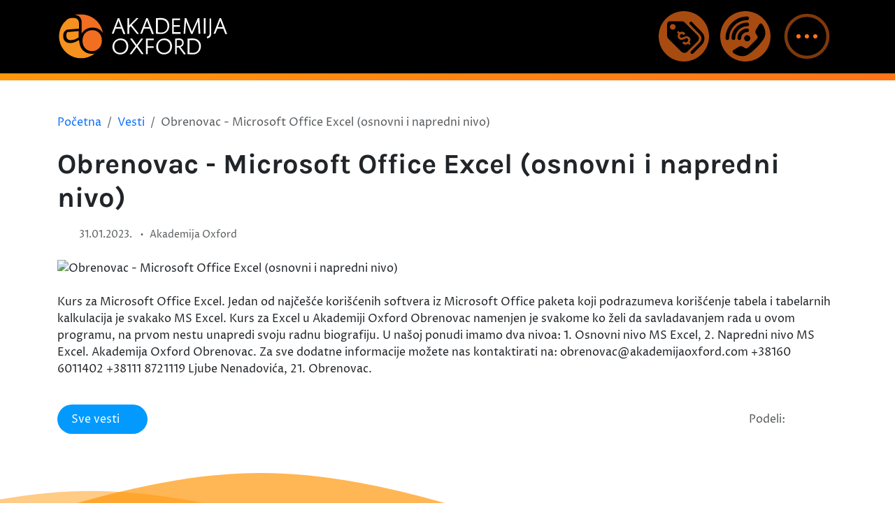

--- FILE ---
content_type: text/html; charset=UTF-8
request_url: https://www.akademijaoxford.com/obrenovac-microsoft-office-excel-osnovni-i-napredni-nivo.32-12878-januar-2023.html
body_size: 6477
content:
<!DOCTYPE html><html lang="sr"><head><meta charset="UTF-8"><meta name="description"
content="Akademija Oxford organizuje kurseve stranih jezika za sve nivoe, uz stručna osposobljavanja, prekvalifikacije i usluge sudskih tumača."><meta name="author" content="Akademija Oxford IT, Vladimir Nikolić, Slaviša Petrović, Negosava Bogdanović"><meta name="viewport" content="width=device-width, initial-scale=1.0"><link rel="canonical" href="https://www.akademijaoxford.com/obrenovac-microsoft-office-excel-osnovni-i-napredni-nivo.32-12878-januar-2023.html"><meta property="og:title"
content="Obrenovac - Microsoft Office Excel (osnovni i napredni nivo)"><meta property="og:description"
content="Akademija Oxford organizuje kurseve stranih jezika za sve nivoe, uz stručna osposobljavanja, prekvalifikacije i usluge sudskih tumača."><meta property="og:image"
content="https://www.akademijaoxford.com/brand.png"><meta property="og:url" content="https://www.akademijaoxford.com/obrenovac-microsoft-office-excel-osnovni-i-napredni-nivo.32-12878-januar-2023.html"><meta property="og:type" content="website"><link rel="icon" href="/assets/favicons/favicon.ico" sizes="any"><link rel="icon" type="image/svg+xml" href="/assets/favicons/favicon.svg"><link rel="apple-touch-icon" sizes="180x180" href="/assets/favicons/apple-touch-icon.png"><link rel="manifest" href="/assets/favicons/site.webmanifest"><meta name="theme-color" content="#ffffff"><link rel="shortcut icon" href="/assets/favicons/favicon.ico"><title>
Obrenovac - Microsoft Office Excel (osnovni i napredni nivo)
</title><link rel="stylesheet" href="/assets/css/karla.css"><link rel="stylesheet" href="/assets/css/proza-libre.css"><link rel="stylesheet" href="/assets/vendor/bootstrap/css/bootstrap.min.css"><link rel="stylesheet" href="/assets/css/global.css"><link rel="stylesheet" href="/assets/css/navigation.css"><link rel="stylesheet" href="/assets/css/button-move.css"><link rel="stylesheet" href="/assets/css/button-move-large.css"><link rel="stylesheet" href="/assets/css/wave.css"><link rel="stylesheet" href="/assets/css/footer.css"><link rel="stylesheet" href="/assets/css/footer-links.css"><link rel="stylesheet" href="/assets/css/scroll-to-top.css"><link rel="stylesheet" href="/assets/css/hello-bar.css"><link rel="stylesheet" href="/assets/css/news.css"><link rel="stylesheet" href="/assets/vendor/fontawesome/css/fontawesome.min.css"><link rel="stylesheet" href="/assets/vendor/fontawesome/css/brands.min.css"><link rel="stylesheet" href="/assets/vendor/fontawesome/css/solid.min.css"><script>
document.documentElement.classList.add("js-action");
</script><script type="application/ld+json">
{
"@context": "https://schema.org",
"@graph": [
{
"@type": "WebSite",
"@id": "https:\/\/www.akademijaoxford.com\/obrenovac-microsoft-office-excel-osnovni-i-napredni-nivo.32-12878-januar-2023.html#website",
"url": "https:\/\/www.akademijaoxford.com\/obrenovac-microsoft-office-excel-osnovni-i-napredni-nivo.32-12878-januar-2023.html",
"name": "Akademija Oxford",
"inLanguage": "sr"
},
{
"@type": "EducationalOrganization",
"@id": "https:\/\/www.akademijaoxford.com#organization",
"name": "Akademija Oxford",
"url": "https:\/\/www.akademijaoxford.com",
"description": "Akademija Oxford organizuje kurseve stranih jezika za sve nivoe, uz stru\u010dna osposobljavanja, prekvalifikacije i usluge sudskih tuma\u010da.",
"logo": "https:\/\/www.akademijaoxford.com\/brand.png",
"telephone": "+381 (0)69\/4-5555-84",
"address": {
"@type": "PostalAddress",
"addressCountry": "RS"
},
"sameAs": []
}
]
}
</script><script>
! function (f, b, e, v, n, t, s) {
if (f.fbq) return;
n = f.fbq = function () {
n.callMethod ?
n.callMethod.apply(n, arguments) : n.queue.push(arguments)
};
if (!f._fbq) f._fbq = n;
n.push = n;
n.loaded = !0;
n.version = '2.0';
n.queue = [];
t = b.createElement(e);
t.async = !0;
t.src = v;
s = b.getElementsByTagName(e)[0];
s.parentNode.insertBefore(t, s)
}(window, document, 'script',
'https://connect.facebook.net/en_US/fbevents.js');
fbq('init', '618880418278320');
fbq('track', 'PageView');
</script><noscript><img height="1" width="1" style="display:none"
src="https://www.facebook.com/tr?id=618880418278320&ev=PageView&noscript=1" /></noscript><script>
(function (w, d, s, l, i) {
w[l] = w[l] || [];
w[l].push({
'gtm.start': new Date().getTime(),
event: 'gtm.js'
});
var f = d.getElementsByTagName(s)[0],
j = d.createElement(s),
dl = l != 'dataLayer' ? '&l=' + l : '';
j.async = true;
j.src =
'https://www.googletagmanager.com/gtm.js?id=' + i + dl;
f.parentNode.insertBefore(j, f);
})(window, document, 'script', 'dataLayer', 'GTM-M3CNZJT');
</script><script async src="https://www.googletagmanager.com/gtag/js?id=AW-997704020"></script><script>
window.dataLayer = window.dataLayer || [];function gtag() {
dataLayer.push(arguments);
}
gtag('js', new Date());
gtag('config', 'AW-997704020');
</script><script>
(function(i,s,o,g,r,a,m){i['GoogleAnalyticsObject']=r;i[r]=i[r]||function(){
(i[r].q=i[r].q||[]).push(arguments)},i[r].l=1*new Date();a=s.createElement(o),
m=s.getElementsByTagName(o)[0];a.async=1;a.src=g;m.parentNode.insertBefore(a,m)
})(window,document,'script','https://www.google-analytics.com/analytics.js','ga');ga('create', 'UA-49847466-1', 'auto');
ga('send', 'pageview');
</script></head><body><header id="navigation"><nav class="gradient-border navbar navbar-expand-lg navbar-light bg-black" aria-label="Site navigation"><div class="container"><a href="/" class="navbar-brand"><img src="/assets/images/common/transparent-brand.svg" class="logo" alt="Akademija Oxford"></a><div class="justify-content-end navbar-nav"><div class="nav-item"><a class="d-none d-lg-block nav-link" href="/cenovnik/"><img src="/assets/images/common/menu-cenovnik.svg" class="menu-icon" alt="Pricelist"></a></div><div class="nav-item"><a class="d-none d-lg-block nav-link" href="/o_nama_kontakt.php"><img src="/assets/images/common/menu-poslovnice.svg" class="menu-icon" alt="Locations"></a></div><div class="nav-item"><a role="button" class="nav-link menu-toggle" tabindex="0" href="#"><img src="/assets/images/common/menu-open.svg" class="menu-open" alt="Menu"></a></div></div></div></nav><div class="main-menu-overlay main-menu-bg-img"><div class="main-menu-content"><div class="container"><div class="main-menu-header mb-4"><img src="/assets/images/common/transparent-brand.svg" class="logo" alt="Akademija Oxford"><div class="d-none d-lg-block"><div class="circle-buttons"><div class="circle-button-item"><a href="/o_nama_kontakt.php" class="circle-button-link"><img src="/assets/images/common/menu-poslovnice.svg" class="circle-button-icon" alt="Kontakt"><span class="circle-button-text">Kontakt</span></a></div><div class="circle-button-item"><a href="/cenovnik/" class="circle-button-link"><img src="/assets/images/common/menu-cenovnik.svg" class="circle-button-icon" alt="Cenovnik"><span class="circle-button-text">Cenovnik</span></a></div><div class="circle-button-item"><a href="/popusti-za-kurseve-stranih-jezika.php" class="circle-button-link"><img src="/assets/images/common/menu-popust.svg" class="circle-button-icon" alt="Popusti"><span class="circle-button-text">Popusti</span></a></div><div class="circle-button-item"><a href="/akademija-oxford-poklon-vauceri-za-kurseve.php" class="circle-button-link"><img src="/assets/images/common/menu-vaucer.svg" class="circle-button-icon" alt="Vaučeri"><span class="circle-button-text">Vaučeri</span></a></div></div></div><button class="main-menu-close"><img src="/assets/images/common/menu-close.svg" class="menu-close" alt="Close menu"></button></div><div class="d-block d-lg-none mb-4"><div class="circle-buttons"><div class="circle-button-item"><a href="/o_nama_kontakt.php" class="circle-button-link"><img src="/assets/images/common/menu-poslovnice.svg" class="circle-button-icon" alt="Kontakt"><span class="circle-button-text">Kontakt</span></a></div><div class="circle-button-item"><a href="/cenovnik/" class="circle-button-link"><img src="/assets/images/common/menu-cenovnik.svg" class="circle-button-icon" alt="Cenovnik"><span class="circle-button-text">Cenovnik</span></a></div><div class="circle-button-item"><a href="/popusti-za-kurseve-stranih-jezika.php" class="circle-button-link"><img src="/assets/images/common/menu-popust.svg" class="circle-button-icon" alt="Popusti"><span class="circle-button-text">Popusti</span></a></div><div class="circle-button-item"><a href="/akademija-oxford-poklon-vauceri-za-kurseve.php" class="circle-button-link"><img src="/assets/images/common/menu-vaucer.svg" class="circle-button-icon" alt="Vaučeri"><span class="circle-button-text">Vaučeri</span></a></div></div></div><div class="row"><div class="col-12 col-md-6 col-lg-4 col-xl-3"><div class="main-menu-nav"><div class="mb-2"><button
class="menu-section-header d-flex justify-content-between align-items-center w-100"
type="button"
aria-expanded="false"
aria-controls="menu-section-1"><span class="h4 m-0">Kursevi</span><span class="section-arrow d-lg-none" aria-hidden="true"></span></button></div><ul id="menu-section-1" class="menu-section-list"><li class="main-menu-item"><a href="/skola_stranih_jezika.php">Škole jezika</a></li><li class="main-menu-item"><a href="/skola_stranih_jezika_beograd.php">Škola jezika Beograd</a></li><li class="main-menu-item"><a href="/skola_racunara_srbija.php">Škola računara</a></li><li class="main-menu-item"><a href="/medjunarodni_ispiti.php">Međunarodni ispiti</a></li><li class="main-menu-item"><a href="/administrativni_kursevi_srbija.php">Administrativni kursevi</a></li><li class="main-menu-item"><a href="/online_kursevi_srbija.php">Online kursevi</a></li><li class="main-menu-item"><a href="/strucni_kursevi_i_obuke_srbija.php">Stručni kursevi i obuke</a></li><li class="main-menu-item"><a href="/kursevi_nege_i_lepote_srbija.php">Kursevi nege lepote</a></li><li class="main-menu-item"><a href="/icdl.php">ICDL kursevi</a></li><li class="main-menu-item"><a href="/kursevi_za_sudskog_tumaca_srbija.php">Kursevi za sudskog tumača</a></li><li class="main-menu-item"><a href="/kurs-i-obuka-za-iso-standarde.php">Kursevi za standarde</a></li><li class="main-menu-item"><a href="/kursevi-intelektualne-vestine.php">Kursevi intelektualnih veština</a></li><li class="main-menu-item"><a href="/pripremna-nastava.php">Pripremna nastava</a></li><li class="main-menu-item"><a href="/privatni-casovi-za-strane-jezike.php">Privatni časovi</a></li><li class="main-menu-item"><a href="/hobi-skole.php">Hobi škole</a></li><li class="main-menu-item"><a href="/skola-programiranja-za-decu.php">Škola programiranja za decu</a></li><li class="main-menu-item"><a href="/skole-stranih-jezika-u-inostranstvu">Škole stranih jezika u inostranstvu</a></li></ul></div></div><div class="col-12 col-md-6 col-lg-4 col-xl-3"><div class="main-menu-nav"><div class="mb-2"><button
class="menu-section-header d-flex justify-content-between align-items-center w-100"
type="button"
aria-expanded="false"
aria-controls="menu-section-2"><span class="h4 m-0">Prevodi</span><span class="section-arrow d-lg-none" aria-hidden="true"></span></button></div><ul id="menu-section-2" class="menu-section-list"><li class="main-menu-item"><a href="/sudski_tumac.php">Sudski tumač</a></li><li class="main-menu-item"><a href="/prevodioci-za-sve-jezike.php">Prevodioci</a></li></ul></div></div><div class="col-12 col-md-6 col-lg-4 col-xl-3"><div class="main-menu-nav"><div class="mb-2"><button
class="menu-section-header d-flex justify-content-between align-items-center w-100"
type="button"
aria-expanded="false"
aria-controls="menu-section-3"><span class="h4 m-0">Ispitni centri</span><span class="section-arrow d-lg-none" aria-hidden="true"></span></button></div><ul id="menu-section-3" class="menu-section-list"><li class="main-menu-item"><a href="/esb-sertifikat.php">ESB</a></li><li class="main-menu-item"><a href="/tesol.php">TESOL</a></li><li class="main-menu-item"><a href="/lcci-ispiti-londonske-privredne-komore.php">LCCI</a></li><li class="main-menu-item"><a href="/ispiti-za-austrijske-jezicke-diplome-osd.php">ÖSD</a></li><li class="main-menu-item"><a href="/swedex-priprema-i-polaganje.php">Swedex</a></li><li class="main-menu-item"><a href="/pearson-vue.php">Pearson Vue</a></li><li class="main-menu-item"><a href="/icdl.php">ICDL</a></li><li class="main-menu-item"><a href="/microsoft-sertifikati.php">Microsoft</a></li><li class="main-menu-item"><a href="/cisco-sertifikati.php">Cisco</a></li><li class="main-menu-item"><a href="/jpoa.php">JPOA</a></li><li class="main-menu-item"><a href="/kurs_za_radnika_fizickog_obezbedjenja.php">FTO</a></li><li class="main-menu-item"><a href="/posebna-obuka-i-kurs-lica-koja-rade-na-poslovima-zastite-od-pozara.php">PPZ</a></li></ul></div></div><div class="col-12 col-md-6 col-lg-4 col-xl-3"><div class="main-menu-nav"><div class="mb-2"><button
class="menu-section-header d-flex justify-content-between align-items-center w-100"
type="button"
aria-expanded="false"
aria-controls="menu-section-4"><span class="h4 m-0">Srednje škole</span><span class="section-arrow d-lg-none" aria-hidden="true"></span></button></div><ul id="menu-section-4" class="menu-section-list"><li class="main-menu-item"><a href="/srednja_skola_medicinska_skola.php">Medicinska škola</a></li><li class="main-menu-item"><a href="/srednja_skola_ekonomska_skola.php">Ekonomska škola</a></li><li class="main-menu-item"><a href="/srednja-skola-masinska-skola.php">Mašinska škola</a></li><li class="main-menu-item"><a href="/srednja-skola-graficka-skola.php">Grafička škola</a></li><li class="main-menu-item"><a href="/srednja-skola-sumarska-skola.php">Šumarska škola</a></li><li class="main-menu-item"><a href="/srednja-skola-ugostiteljska-skola.php">Ugostiteljska škola</a></li><li class="main-menu-item"><a href="/srednja_skola_saobracajna_skola.php">Saobraćajna škola</a></li><li class="main-menu-item"><a href="/srednja_skola_turisticka_skola.php">Turistička škola</a></li><li class="main-menu-item"><a href="/srednja_skola_nege_i_lepote.php">Škola nege lepote</a></li><li class="main-menu-item"><a href="/srednja_gradjevinska_skola.php">Građevinska škola</a></li><li class="main-menu-item"><a href="/srednja-skola-elektrotehnicka-skola.php">Elektrotehnička škola</a></li><li class="main-menu-item"><a href="/srednja-skola-muzicka-skola.php">Muzička škola</a></li><li class="main-menu-item"><a href="/gimnazije.php">Gimnazija</a></li><li class="main-menu-item"><a href="/vanredno-srednje-obrazovanje.php">Vanredno srednje obrazovanje</a></li><li class="main-menu-item"><a href="/treci-stepen.php">Treći stepen</a></li><li class="main-menu-item"><a href="/cetvrti-stepen.php">Četvrti stepen</a></li><li class="main-menu-item"><a href="/peti-stepen.php">Peti stepen</a></li></ul></div></div><div class="col-12 col-md-6 col-lg-4 col-xl-3"><div class="main-menu-nav"><div class="mb-2"><button
class="menu-section-header d-flex justify-content-between align-items-center w-100"
type="button"
aria-expanded="false"
aria-controls="menu-section-5"><span class="h4 m-0">Fakulteti</span><span class="section-arrow d-lg-none" aria-hidden="true"></span></button></div><ul id="menu-section-5" class="menu-section-list"><li class="main-menu-item"><a href="/fakulteti">Svi fakulteti</a></li><li class="main-menu-item"><a href="/fakultet-za-informacione-tehnologije.php">Informacione tehnologije</a></li><li class="main-menu-item"><a href="/fakultet-za-matematiku-i-racunarske-nauke.php">Matematika / Računarske nauke</a></li><li class="main-menu-item"><a href="/fakultet-za-strane-jezike.php">Strani jezici</a></li><li class="main-menu-item"><a href="/fakultet-za-menadzment-u-sportu.php">Menadžment u sportu</a></li><li class="main-menu-item"><a href="/fakultet-za-ekonomiju-marketing-menadzment.php">Ekonomija / Marketing</a></li><li class="main-menu-item"><a href="/visoka-zdravstvena-skola-strukovnih-studija.php">Visoka zdravstvena škola</a></li><li class="main-menu-item"><a href="/fakulteti/studiranje-u-inostranstvu">Studiraj u inostranstvu</a></li><li class="main-menu-item"><a href="/skolovanje-u-americi.php">Školovanje u Americi</a></li></ul></div></div><div class="col-12 col-md-6 col-lg-4 col-xl-3"><div class="main-menu-nav"><div class="mb-2"><button
class="menu-section-header d-flex justify-content-between align-items-center w-100"
type="button"
aria-expanded="false"
aria-controls="menu-section-6"><span class="h4 m-0">O nama</span><span class="section-arrow d-lg-none" aria-hidden="true"></span></button></div><ul id="menu-section-6" class="menu-section-list"><li class="main-menu-item"><a href="/o_nama_informacije.php">Informacije</a></li><li class="main-menu-item"><a href="/o_nama_oxford_tim.php">Oxford tim</a></li><li class="main-menu-item"><a href="/fransiza.php">Franšiza</a></li><li class="main-menu-item"><a href="/o_nama_galerija.php">Galerija</a></li><li class="main-menu-item"><a href="/o_nama_garancija.php">Garancija</a></li><li class="main-menu-item"><a href="/o_nama_reference.php">Reference</a></li><li class="main-menu-item"><a href="/o_nama_konkurs.php">Posao</a></li><li class="main-menu-item"><a href="/o_nama_dodatne_usluge.php">Dodatne usluge</a></li><li class="main-menu-item"><a href="/mediji_o_nama.php">Mediji o nama</a></li><li class="main-menu-item"><a href="/blog">Blog</a></li><li class="main-menu-item"><a href="/za_kompanije.php">Za kompanije</a></li><li class="main-menu-item"><a href="https://online.akademijaoxford.com/">e-Learning</a></li><li class="main-menu-item"><a href="/iznajmljivanje-online-platforme-za-edukaciju.php">Iznajmljivanje online platforme</a></li><li class="main-menu-item"><a href="/iznajmljivanje-ucionica.php">Iznajmljivanje učionica</a></li></ul></div></div><div class="col-12 col-md-6 col-lg-4 col-xl-3"><div class="main-menu-nav"><div class="mb-2"><button class="menu-section-header d-flex justify-content-between align-items-center w-100" type="button" aria-expanded="false" aria-controls="menu-section-99"><span class="h4 m-0">Placement test</span><span class="section-arrow d-lg-none" aria-hidden="true"></span></button></div><ul id="menu-section-99" class="menu-section-list"><li class="main-menu-item"><a href="/placement-test.php"><img src="/assets/images/common/placement.png" alt="Placement test" class="w-50"></a><br /><a href="/placement-test.php" class="text-uppercase">
Placement test
</a></li></ul></div></div></div><div class="row"><div class="main-menu-buttons mt-5"><div class="language-switcher"><a href="/en" class="lang-btn " aria-label="Switch to English" >
en
</a><a href="/" class="lang-btn activated" aria-label="Prebaci na Srpski" aria-current="true" >
sr
</a><a href="/cn" class="lang-btn " aria-label="切换到中文" >
zh
</a><a href="/si" class="lang-btn " aria-label="Preklopi na Slovenščino" >
sl
</a></div></div></div></div></div></div></header><section id="news-single" class="container my-5"><nav aria-label="breadcrumb" class="mb-4"><ol class="breadcrumb"><li class="breadcrumb-item"><a href="/">Početna</a></li><li class="breadcrumb-item"><a href="/#news">Vesti</a></li><li class="breadcrumb-item active" aria-current="page">Obrenovac - Microsoft Office Excel (osnovni i napredni nivo)</li></ol></nav><article class="news-article"><header class="mb-4"><h1 class="fw-bold mb-3">Obrenovac - Microsoft Office Excel (osnovni i napredni nivo)</h1><p class="text-muted mb-0"><i class="fa-solid fa-calendar-alt me-2"></i><small>
31.01.2023.
</small><span class="mx-2">•</span><small>Akademija Oxford</small></p></header><figure class="mb-4"><picture class="d-block w-100"><source srcset="/vesti/public/news_images/4e4911480dc498931b2ec2e3446_obrenovac-microsoft-office-excel-osnovni-i-napredni-nivo.jpg" type="image/webp"/><img src="/vesti/public/news_images/4e4911480dc498931b2ec2e3446_obrenovac-microsoft-office-excel-osnovni-i-napredni-nivo.jpg" alt="Obrenovac - Microsoft Office Excel (osnovni i napredni nivo)" loading="lazy" class="img-fluid rounded-4" title="Obrenovac - Microsoft Office Excel (osnovni i napredni nivo)"/></picture></figure><div class="news-content mb-5">
Kurs za Microsoft Office Excel.
Jedan od najčešće korišćenih softvera iz Microsoft Office paketa koji podrazumeva korišćenje tabela i tabelarnih kalkulacija je svakako MS Excel.
Kurs za Excel u Akademiji Oxford Obrenovac namenjen je svakome ko želi da savladavanjem rada u ovom programu, na prvom nestu unapredi svoju radnu biografiju.
U našoj ponudi imamo dva nivoa:
1. Osnovni nivo MS Excel,
2. Napredni nivo MS Excel.
Akademija Oxford Obrenovac.
Za sve dodatne informacije možete nas kontaktirati na:
obrenovac@akademijaoxford.com
+38160 6011402
+38111 8721119
Ljube Nenadovića, 21. Obrenovac.</div><div class="d-flex flex-wrap gap-3 justify-content-between align-items-center"><div><div class="d-inline-block"><a href="/#news" class="button-move rounded-pill text-decoration-none" style="background-color: var(--blue-deep);" role="button">
Sve vesti
<span class="button-move-icon"><i class="fa-solid fa-arrow-right"></i></span></a></div></div><div class="d-flex align-items-center gap-3"><span class="text-muted">Podeli:</span><a class="text-secondary" href="https://www.facebook.com/sharer/sharer.php?u=https%3A%2F%2Fwww.akademijaoxford.com%2Fobrenovac-microsoft-office-excel-osnovni-i-napredni-nivo.32-12878-januar-2023.html" target="_blank" rel="noopener"><i class="fab fa-facebook fa-lg"></i></a><a class="text-secondary" href="https://twitter.com/intent/tweet?url=https%3A%2F%2Fwww.akademijaoxford.com%2Fobrenovac-microsoft-office-excel-osnovni-i-napredni-nivo.32-12878-januar-2023.html&text=Obrenovac%20-%20Microsoft%20Office%20Excel%20%28osnovni%20i%20napredni%20nivo%29" target="_blank" rel="noopener"><i class="fab fa-x-twitter fa-lg"></i></a><a class="text-secondary" href="https://www.linkedin.com/shareArticle?mini=true&url=https%3A%2F%2Fwww.akademijaoxford.com%2Fobrenovac-microsoft-office-excel-osnovni-i-napredni-nivo.32-12878-januar-2023.html&title=Obrenovac%20-%20Microsoft%20Office%20Excel%20%28osnovni%20i%20napredni%20nivo%29" target="_blank" rel="noopener"><i class="fab fa-linkedin fa-lg"></i></a></div></div></article></section><div id="off-bootstrap-wave-animation"><svg class="waves" xmlns="http://www.w3.org/2000/svg" xmlns:xlink="http://www.w3.org/1999/xlink" viewbox="0 24 150 28" preserveaspectratio="none" shape-rendering="auto"><defs><path id="gentle-wave" d="M-160 44c30 0 58-18 88-18s 58 18 88 18 58-18 88-18 58 18 88 18 v44h-352z"/></defs><g class="parallax"><use xlink:href="#gentle-wave" x="48" y="0" fill="rgba(255,151,12,0.7)"/><use xlink:href="#gentle-wave" x="48" y="3" fill="rgba(255,151,12,0.5)"/><use xlink:href="#gentle-wave" x="48" y="5" fill="rgba(255,151,12,0.3)"/><use xlink:href="#gentle-wave" x="48" y="7" fill="#000"/></g></svg></div><footer class="bg-black text-light py-4"><div class="container"><div class="row align-items-center py-4"><div class="col-lg-9"><div class="footer-logo"><a href="/"><img src="/assets/images/common/transparent-brand.svg" alt="Akademija Oxford"/></a></div><p class="pt-4 w-75">
Akademija Oxford, pored prevodilačkih, pruža i raznovrsne obrazovne usluge, uključujući kurseve jezika, stručno usavršavanje i obuke za različite veštine.
</p></div><div class="col-lg-3 pt-4 pt-lg-0"><div class="d-inline-block"><a class="button-move-large fw-bold text-uppercase" href="/o_nama_kontakt.php" role="button">
Sarađujmo!
<span class="button-move-large-icon"><svg height="24" width="24" viewbox="0 0 24 24" xmlns="http://www.w3.org/2000/svg"><path d="M0 0h24v24H0z" fill="none"></path><path d="M16.172 11l-5.364-5.364 1.414-1.414L20 12l-7.778 7.778-1.414-1.414L16.172 13H4v-2z" fill="currentColor"></path></svg></span></a></div></div></div></div><hr/><div class="container"><div class="row py-4"><div class="col-md-6 col-lg-3"><h5 class="footer-title">Upoznajte nas</h5><ul class="footer-link hover-me"><li><a href="/o_nama_informacije.php">O nama</a></li><li><a href="/o_nama_oxford_tim.php">Tim Akademije Oxford</a></li><li><a href="/blog">Blog</a></li><li><a href="https://online.akademijaoxford.com">e-Learning</a></li></ul></div><div class="col-md-6 col-lg-3"><h5 class="footer-title">Edukacija</h5><ul class="footer-link hover-me"><li><a href="/strucni_kursevi_i_obuke_srbija.php">Stručni kursevi i obuke</a></li><li><a href="/skola_racunara_srbija.php">Škola računara</a></li><li><a href="/skola_stranih_jezika.php">Škola stranih jezika</a></li><li><a href="/srednja_skola_medicinska_skola.php">Medicinska škola</a></li><li><a href="/srednja_skola_nege_i_lepote.php">Škola nege lepote</a></li></ul></div><div class="col-md-6 col-lg-3"><h5 class="footer-title">Usluge</h5><ul class="footer-link hover-me"><li><a href="/sudski_tumac.php">Sudski tumač</a></li><li><a href="/sudski_tumac_za_nemacki_jezik.php">Prevođenje sa/na nemački jezik</a></li></ul></div><div class="col-md-6 col-lg-3"><h5 class="footer-title">Pratite nas</h5><p>Preko 100,000 zadovoljnih klijenata. Pridružite se!</p><ul class="social-icons justify-content-start list-unstyled d-flex gap-2"><li><a href="https://www.facebook.com/skolastranihjezikaoxford" target="_blank" rel="noopener noreferrer" aria-label="Follow on Facebook"><i class="fa-brands fa-facebook fa-2xl fa-beat"></i></a></li><li><a href="https://www.instagram.com/akademija_oxford/" target="_blank" rel="noopener noreferrer" aria-label="Follow on Instagram"><i class="fa-brands fa-instagram fa-2xl fa-beat"></i></a></li><li><a href="https://www.tiktok.com/@akademija_oxford" target="_blank" rel="noopener noreferrer" aria-label="Follow on TikTok"><i class="fa-brands fa-tiktok fa-2xl fa-beat"></i></a></li><li><a href="http://www.youtube.com/AkademijaOxford" target="_blank" rel="noopener noreferrer" aria-label="Follow on YouTube"><i class="fa-brands fa-youtube fa-2xl fa-beat"></i></a></li><li><a href="http://www.x.com/AkademijaOxford" target="_blank" rel="noopener noreferrer" aria-label="Follow on X"><i class="fa-brands fa-x-twitter fa-2xl fa-beat"></i></a></li></ul></div></div></div><hr/><div class="container"><div class="row pt-4 pb-0"><div class="col-md-6 col-lg-9"><ul class="copyright-link hover-me"><li><a href="#">Politika privatnosti</a></li><li><a href="#">Uslovi koriščenja</a></li><li><a href="o_nama_kontakt.php">Kontakt</a></li></ul></div><div class="col-md-6 col-lg-3"><div class="text-lg-end"><p>&copy;
Akademija Oxford
2026.</p></div></div></div></div></footer><div id="to-the-top"><i class="fa-solid fa-circle-up fa-3x" style="display: none;" onclick="toTheTop()"></i></div><script src="/assets/vendor/bootstrap/js/bootstrap.bundle.min.js" defer></script><script src="/assets/vendor/gsap/gsap.min.js" defer onerror="console.error('GSAP failed to load')"></script><script src="/assets/vendor/gsap/ScrollTrigger.min.js" defer></script><script src="/assets/vendor/gsap/Draggable.min.js" defer></script><script src="/assets/js/navigation.js" defer></script><script src="/assets/js/scroll-to-top.js" defer></script><script src="/assets/js/tooltips.js" defer></script></body></html>

--- FILE ---
content_type: text/css
request_url: https://www.akademijaoxford.com/assets/css/karla.css
body_size: 426
content:
/* =========================
   Karla Variable – latin-ext
   ========================= */

/* normal */
@font-face {
  font-family: 'Karla Variable';
  font-style: normal;
  font-display: swap;
  font-weight: 200 800;
  src: url(../fonts/karla/karla-latin-ext-wght-normal.woff2) format('woff2-variations');
  unicode-range: U+0100-02BA, U+02BD-02C5, U+02C7-02CC, U+02CE-02D7, U+02DD-02FF, U+0304, U+0308, U+0329,
    U+1D00-1DBF, U+1E00-1E9F, U+1EF2-1EFF, U+2020, U+20A0-20AB, U+20AD-20C0,
    U+2113, U+2C60-2C7F, U+A720-A7FF;
}

/* italic */
@font-face {
  font-family: 'Karla Variable';
  font-style: italic;
  font-display: swap;
  font-weight: 200 800;
  src: url(../fonts/karla/karla-latin-ext-wght-italic.woff2) format('woff2-variations');
  unicode-range: U+0100-02BA, U+02BD-02C5, U+02C7-02CC, U+02CE-02D7, U+02DD-02FF, U+0304, U+0308, U+0329,
    U+1D00-1DBF, U+1E00-1E9F, U+1EF2-1EFF, U+2020, U+20A0-20AB, U+20AD-20C0,
    U+2113, U+2C60-2C7F, U+A720-A7FF;
}

/* =========================
   Karla Variable – latin
   ========================= */

/* normal */
@font-face {
  font-family: 'Karla Variable';
  font-style: normal;
  font-display: swap;
  font-weight: 200 800;
  src: url(../fonts/karla/karla-latin-wght-normal.woff2) format('woff2-variations');
  unicode-range: U+0000-00FF, U+0131, U+0152-0153, U+02BB-02BC, U+02C6, U+02DA, U+02DC,
    U+0304, U+0308, U+0329, U+2000-206F, U+20AC, U+2122, U+2191, U+2193,
    U+2212, U+2215, U+FEFF, U+FFFD;
}

/* italic */
@font-face {
  font-family: 'Karla Variable';
  font-style: italic;
  font-display: swap;
  font-weight: 200 800;
  src: url(../fonts/karla/karla-latin-wght-italic.woff2) format('woff2-variations');
  unicode-range: U+0000-00FF, U+0131, U+0152-0153, U+02BB-02BC, U+02C6, U+02DA, U+02DC,
    U+0304, U+0308, U+0329, U+2000-206F, U+20AC, U+2122, U+2191, U+2193,
    U+2212, U+2215, U+FEFF, U+FFFD;
}

--- FILE ---
content_type: text/css
request_url: https://www.akademijaoxford.com/assets/css/proza-libre.css
body_size: 651
content:
/* =========================
   Proza Libre – latin-ext
   ========================= */

/* 400 italic */
@font-face {
  font-family: 'Proza Libre';
  font-style: italic;
  font-display: swap;
  font-weight: 400;
  src: url(../fonts/proza-libre/proza-libre-latin-ext-400-italic.woff2) format('woff2'),
    url(../fonts/proza-libre/proza-libre-latin-ext-400-italic.woff) format('woff');
  unicode-range: U+0100-02BA, U+02BD-02C5, U+02C7-02CC, U+02CE-02D7, U+02DD-02FF, U+0304, U+0308, U+0329,
    U+1D00-1DBF, U+1E00-1E9F, U+1EF2-1EFF, U+2020, U+20A0-20AB, U+20AD-20C0,
    U+2113, U+2C60-2C7F, U+A720-A7FF;
}

/* 400 normal */
@font-face {
  font-family: 'Proza Libre';
  font-style: normal;
  font-display: swap;
  font-weight: 400;
  src: url(../fonts/proza-libre/proza-libre-latin-ext-400-normal.woff2) format('woff2'),
    url(../fonts/proza-libre/proza-libre-latin-ext-400-normal.woff) format('woff');
  unicode-range: U+0100-02BA, U+02BD-02C5, U+02C7-02CC, U+02CE-02D7, U+02DD-02FF, U+0304, U+0308, U+0329,
    U+1D00-1DBF, U+1E00-1E9F, U+1EF2-1EFF, U+2020, U+20A0-20AB, U+20AD-20C0,
    U+2113, U+2C60-2C7F, U+A720-A7FF;
}

/* 500 italic */
@font-face {
  font-family: 'Proza Libre';
  font-style: italic;
  font-display: swap;
  font-weight: 500;
  src: url(../fonts/proza-libre/proza-libre-latin-ext-500-italic.woff2) format('woff2'),
    url(../fonts/proza-libre/proza-libre-latin-ext-500-italic.woff) format('woff');
  unicode-range: U+0100-02BA, U+02BD-02C5, U+02C7-02CC, U+02CE-02D7, U+02DD-02FF, U+0304, U+0308, U+0329,
    U+1D00-1DBF, U+1E00-1E9F, U+1EF2-1EFF, U+2020, U+20A0-20AB, U+20AD-20C0,
    U+2113, U+2C60-2C7F, U+A720-A7FF;
}

/* 500 normal */
@font-face {
  font-family: 'Proza Libre';
  font-style: normal;
  font-display: swap;
  font-weight: 500;
  src: url(../fonts/proza-libre/proza-libre-latin-ext-500-normal.woff2) format('woff2'),
    url(../fonts/proza-libre/proza-libre-latin-ext-500-normal.woff) format('woff');
  unicode-range: U+0100-02BA, U+02BD-02C5, U+02C7-02CC, U+02CE-02D7, U+02DD-02FF, U+0304, U+0308, U+0329,
    U+1D00-1DBF, U+1E00-1E9F, U+1EF2-1EFF, U+2020, U+20A0-20AB, U+20AD-20C0,
    U+2113, U+2C60-2C7F, U+A720-A7FF;
}

/* 600 italic */
@font-face {
  font-family: 'Proza Libre';
  font-style: italic;
  font-display: swap;
  font-weight: 600;
  src: url(../fonts/proza-libre/proza-libre-latin-ext-600-italic.woff2) format('woff2'),
    url(../fonts/proza-libre/proza-libre-latin-ext-600-italic.woff) format('woff');
  unicode-range: U+0100-02BA, U+02BD-02C5, U+02C7-02CC, U+02CE-02D7, U+02DD-02FF, U+0304, U+0308, U+0329,
    U+1D00-1DBF, U+1E00-1E9F, U+1EF2-1EFF, U+2020, U+20A0-20AB, U+20AD-20C0,
    U+2113, U+2C60-2C7F, U+A720-A7FF;
}

/* 600 normal */
@font-face {
  font-family: 'Proza Libre';
  font-style: normal;
  font-display: swap;
  font-weight: 600;
  src: url(../fonts/proza-libre/proza-libre-latin-ext-600-normal.woff2) format('woff2'),
    url(../fonts/proza-libre/proza-libre-latin-ext-600-normal.woff) format('woff');
  unicode-range: U+0100-02BA, U+02BD-02C5, U+02C7-02CC, U+02CE-02D7, U+02DD-02FF, U+0304, U+0308, U+0329,
    U+1D00-1DBF, U+1E00-1E9F, U+1EF2-1EFF, U+2020, U+20A0-20AB, U+20AD-20C0,
    U+2113, U+2C60-2C7F, U+A720-A7FF;
}

/* 700 italic */
@font-face {
  font-family: 'Proza Libre';
  font-style: italic;
  font-display: swap;
  font-weight: 700;
  src: url(../fonts/proza-libre/proza-libre-latin-ext-700-italic.woff2) format('woff2'),
    url(../fonts/proza-libre/proza-libre-latin-ext-700-italic.woff) format('woff');
  unicode-range: U+0100-02BA, U+02BD-02C5, U+02C7-02CC, U+02CE-02D7, U+02DD-02FF, U+0304, U+0308, U+0329,
    U+1D00-1DBF, U+1E00-1E9F, U+1EF2-1EFF, U+2020, U+20A0-20AB, U+20AD-20C0,
    U+2113, U+2C60-2C7F, U+A720-A7FF;
}

/* 700 normal */
@font-face {
  font-family: 'Proza Libre';
  font-style: normal;
  font-display: swap;
  font-weight: 700;
  src: url(../fonts/proza-libre/proza-libre-latin-ext-700-normal.woff2) format('woff2'),
    url(../fonts/proza-libre/proza-libre-latin-ext-700-normal.woff) format('woff');
  unicode-range: U+0100-02BA, U+02BD-02C5, U+02C7-02CC, U+02CE-02D7, U+02DD-02FF, U+0304, U+0308, U+0329,
    U+1D00-1DBF, U+1E00-1E9F, U+1EF2-1EFF, U+2020, U+20A0-20AB, U+20AD-20C0,
    U+2113, U+2C60-2C7F, U+A720-A7FF;
}

/* 800 italic */
@font-face {
  font-family: 'Proza Libre';
  font-style: italic;
  font-display: swap;
  font-weight: 800;
  src: url(../fonts/proza-libre/proza-libre-latin-ext-800-italic.woff2) format('woff2'),
    url(../fonts/proza-libre/proza-libre-latin-ext-800-italic.woff) format('woff');
  unicode-range: U+0100-02BA, U+02BD-02C5, U+02C7-02CC, U+02CE-02D7, U+02DD-02FF, U+0304, U+0308, U+0329,
    U+1D00-1DBF, U+1E00-1E9F, U+1EF2-1EFF, U+2020, U+20A0-20AB, U+20AD-20C0,
    U+2113, U+2C60-2C7F, U+A720-A7FF;
}

/* 800 normal */
@font-face {
  font-family: 'Proza Libre';
  font-style: normal;
  font-display: swap;
  font-weight: 800;
  src: url(../fonts/proza-libre/proza-libre-latin-ext-800-normal.woff2) format('woff2'),
    url(../fonts/proza-libre/proza-libre-latin-ext-800-normal.woff) format('woff');
  unicode-range: U+0100-02BA, U+02BD-02C5, U+02C7-02CC, U+02CE-02D7, U+02DD-02FF, U+0304, U+0308, U+0329,
    U+1D00-1DBF, U+1E00-1E9F, U+1EF2-1EFF, U+2020, U+20A0-20AB, U+20AD-20C0,
    U+2113, U+2C60-2C7F, U+A720-A7FF;
}

/* =========================
   Proza Libre – latin
   ========================= */

/* 400 italic */
@font-face {
  font-family: 'Proza Libre';
  font-style: italic;
  font-display: swap;
  font-weight: 400;
  src: url(../fonts/proza-libre/proza-libre-latin-400-italic.woff2) format('woff2'),
    url(../fonts/proza-libre/proza-libre-latin-400-italic.woff) format('woff');
  unicode-range: U+0000-00FF, U+0131, U+0152-0153, U+02BB-02BC, U+02C6, U+02DA, U+02DC,
    U+0304, U+0308, U+0329, U+2000-206F, U+20AC, U+2122, U+2191, U+2193,
    U+2212, U+2215, U+FEFF, U+FFFD;
}

/* 400 normal */
@font-face {
  font-family: 'Proza Libre';
  font-style: normal;
  font-display: swap;
  font-weight: 400;
  src: url(../fonts/proza-libre/proza-libre-latin-400-normal.woff2) format('woff2'),
    url(../fonts/proza-libre/proza-libre-latin-400-normal.woff) format('woff');
  unicode-range: U+0000-00FF, U+0131, U+0152-0153, U+02BB-02BC, U+02C6, U+02DA, U+02DC,
    U+0304, U+0308, U+0329, U+2000-206F, U+20AC, U+2122, U+2191, U+2193,
    U+2212, U+2215, U+FEFF, U+FFFD;
}

/* 500 italic */
@font-face {
  font-family: 'Proza Libre';
  font-style: italic;
  font-display: swap;
  font-weight: 500;
  src: url(../fonts/proza-libre/proza-libre-latin-500-italic.woff2) format('woff2'),
    url(../fonts/proza-libre/proza-libre-latin-500-italic.woff) format('woff');
  unicode-range: U+0000-00FF, U+0131, U+0152-0153, U+02BB-02BC, U+02C6, U+02DA, U+02DC,
    U+0304, U+0308, U+0329, U+2000-206F, U+20AC, U+2122, U+2191, U+2193,
    U+2212, U+2215, U+FEFF, U+FFFD;
}

/* 500 normal */
@font-face {
  font-family: 'Proza Libre';
  font-style: normal;
  font-display: swap;
  font-weight: 500;
  src: url(../fonts/proza-libre/proza-libre-latin-500-normal.woff2) format('woff2'),
    url(../fonts/proza-libre/proza-libre-latin-500-normal.woff) format('woff');
  unicode-range: U+0000-00FF, U+0131, U+0152-0153, U+02BB-02BC, U+02C6, U+02DA, U+02DC,
    U+0304, U+0308, U+0329, U+2000-206F, U+20AC, U+2122, U+2191, U+2193,
    U+2212, U+2215, U+FEFF, U+FFFD;
}

/* 600 italic */
@font-face {
  font-family: 'Proza Libre';
  font-style: italic;
  font-display: swap;
  font-weight: 600;
  src: url(../fonts/proza-libre/proza-libre-latin-600-italic.woff2) format('woff2'),
    url(../fonts/proza-libre/proza-libre-latin-600-italic.woff) format('woff');
  unicode-range: U+0000-00FF, U+0131, U+0152-0153, U+02BB-02BC, U+02C6, U+02DA, U+02DC,
    U+0304, U+0308, U+0329, U+2000-206F, U+20AC, U+2122, U+2191, U+2193,
    U+2212, U+2215, U+FEFF, U+FFFD;
}

/* 600 normal */
@font-face {
  font-family: 'Proza Libre';
  font-style: normal;
  font-display: swap;
  font-weight: 600;
  src: url(../fonts/proza-libre/proza-libre-latin-600-normal.woff2) format('woff2'),
    url(../fonts/proza-libre/proza-libre-latin-600-normal.woff) format('woff');
  unicode-range: U+0000-00FF, U+0131, U+0152-0153, U+02BB-02BC, U+02C6, U+02DA, U+02DC,
    U+0304, U+0308, U+0329, U+2000-206F, U+20AC, U+2122, U+2191, U+2193,
    U+2212, U+2215, U+FEFF, U+FFFD;
}

/* 700 italic */
@font-face {
  font-family: 'Proza Libre';
  font-style: italic;
  font-display: swap;
  font-weight: 700;
  src: url(../fonts/proza-libre/proza-libre-latin-700-italic.woff2) format('woff2'),
    url(../fonts/proza-libre/proza-libre-latin-700-italic.woff) format('woff');
  unicode-range: U+0000-00FF, U+0131, U+0152-0153, U+02BB-02BC, U+02C6, U+02DA, U+02DC,
    U+0304, U+0308, U+0329, U+2000-206F, U+20AC, U+2122, U+2191, U+2193,
    U+2212, U+2215, U+FEFF, U+FFFD;
}

/* 700 normal */
@font-face {
  font-family: 'Proza Libre';
  font-style: normal;
  font-display: swap;
  font-weight: 700;
  src: url(../fonts/proza-libre/proza-libre-latin-700-normal.woff2) format('woff2'),
    url(../fonts/proza-libre/proza-libre-latin-700-normal.woff) format('woff');
  unicode-range: U+0000-00FF, U+0131, U+0152-0153, U+02BB-02BC, U+02C6, U+02DA, U+02DC,
    U+0304, U+0308, U+0329, U+2000-206F, U+20AC, U+2122, U+2191, U+2193,
    U+2212, U+2215, U+FEFF, U+FFFD;
}

/* 800 italic */
@font-face {
  font-family: 'Proza Libre';
  font-style: italic;
  font-display: swap;
  font-weight: 800;
  src: url(../fonts/proza-libre/proza-libre-latin-800-italic.woff2) format('woff2'),
    url(../fonts/proza-libre/proza-libre-latin-800-italic.woff) format('woff');
  unicode-range: U+0000-00FF, U+0131, U+0152-0153, U+02BB-02BC, U+02C6, U+02DA, U+02DC,
    U+0304, U+0308, U+0329, U+2000-206F, U+20AC, U+2122, U+2191, U+2193,
    U+2212, U+2215, U+FEFF, U+FFFD;
}

/* 800 normal */
@font-face {
  font-family: 'Proza Libre';
  font-style: normal;
  font-display: swap;
  font-weight: 800;
  src: url(../fonts/proza-libre/proza-libre-latin-800-normal.woff2) format('woff2'),
    url(../fonts/proza-libre/proza-libre-latin-800-normal.woff) format('woff');
  unicode-range: U+0000-00FF, U+0131, U+0152-0153, U+02BB-02BC, U+02C6, U+02DA, U+02DC,
    U+0304, U+0308, U+0329, U+2000-206F, U+20AC, U+2122, U+2191, U+2193,
    U+2212, U+2215, U+FEFF, U+FFFD;
}

--- FILE ---
content_type: text/css
request_url: https://www.akademijaoxford.com/assets/css/global.css
body_size: 2132
content:
/* AO CSS v1.04 */

/* ============================================
   Color System
   ============================================ */

:root {
  /* Base Colors */
  --black: #000;
  --blvck: #0d0e12;
  --white: #fff;
  --vvhite: #fffcf2;

  /* Grey Scale */
  --grey-solomon: #ebeef3;
  --grey-faint: #f9f9f9;
  --grey-light: #dee2e6;
  --grey-dark: #a9a9a9;
  --grey-clay: #6b738a;
  --grey-olive: #403d39;

  /* Brand Colors */
  --orange-dark: #ff7319;
  --orange-light: #ff970c;
  --orange-blight: #ffae45;
  --yellow-gold: #ffdb57;
  --gold-amber: #afa163;

  /* Accent Colors */
  --red-pastel: #faa0a0;
  --red-flame: #eb5e28;
  --pink-faint: #fff6f5;
  --pink-pastel: #f8c8dc;
  --blue-faint: #e9f6ff;
  --blue-sky: #7bc9ff;
  --blue-deep: #039aff;
  --blue-pastel: #4185aa;
  --blue-classic: #3b79ab;
  --green-vivid: #2ecb98;
  --sweet-liquorice: #d2d8df;

  /* Menu */
  --overlay-color: rgba(0, 0, 0, 0.95);

  /* Typography */
  --h-font: "Karla Variable";
  --p-font: "Proza Libre";

  /* Spacing - Bootstrap compatible */
  --spacing-xs: 0.25rem;
  --spacing-sm: 0.5rem;
  --spacing-md: 1rem;
  --spacing-lg: 1.5rem;
  --spacing-xl: 2rem;

  /* Menu size */
  --menu-font-size: 1.25em;
  --menu-gap: 0.25rem;
  --menu-close-size: 1.5rem;

  /* Cursors */
  --cursor-normal: url("/assets/images/cursors/normal.cur"), auto;
  --cursor-hyperlink: url("/assets/images/cursors/hyperlink.cur"), pointer;

  /* AO Brand Color System */
  /* Primary Colors */
  --color-primary: #ff7319;
  --color-accent: #ff970c;

  /* Shades and Tints of Primary */
  --color-primary-light: #ffa366;
  --color-primary-lighter: #ffc7a1;
  --color-primary-dark: #cc5c14;
  --color-primary-darker: #99460f;
  --color-accent-light: #ffb84d;
  --color-accent-lighter: #ffd699;
  --color-accent-dark: #cc790a;
  --color-accent-darker: #995c08;

  /* Complementary Colors (Blue / Blue-Violet range) */
  --color-primary-complement: #198dff;
  --color-accent-complement: #0c68ff;
  --color-primary-complement-light: #66b4ff;
  --color-primary-complement-dark: #166fcc;
  --color-accent-complement-light: #4d94ff;
  --color-accent-complement-dark: #0a53cc;

  /* Neutral Colors */
  --color-white: #ffffff;
  --color-light-gray: #f4f4f4;
  --color-gray: #cccccc;
  --color-dark-gray: #333333;
  --color-black: #000000;

  /* Semantic Colors */
  --color-success: #28a745;
  --color-warning: #ffc107;
  --color-danger: #dc3545;
  --color-info: #17a2b8;
}

/* ============================================
   Reset & Base Styles
   ============================================ */

*,
*::before,
*::after {
  box-sizing: border-box;
}

html {
  scroll-behavior: smooth;
  -webkit-text-size-adjust: 100%;
}

body {
  font-family: var(--p-font), system-ui, -apple-system, BlinkMacSystemFont,
    "Segoe UI", sans-serif;
  font-optical-sizing: auto;
  -webkit-font-smoothing: antialiased;
  -moz-osx-font-smoothing: grayscale;
  cursor: var(--cursor-normal);
}

h1,
h2,
h3,
h4,
h5,
h6 {
  font-family: var(--h-font), system-ui, -apple-system, BlinkMacSystemFont,
    "Segoe UI", sans-serif;
}

a {
  text-decoration: none;
}

hr {
  display: block;
  height: 1px;
  border: 0;
  border-top: 1px solid var(--grey-dark);
  margin: 1em 0;
  padding: 0;
}

audio,
canvas,
iframe,
img,
svg,
video {
  vertical-align: middle;
}

fieldset {
  border: 0;
  margin: 0;
  padding: 0;
}

textarea {
  resize: vertical;
}

input,
textarea,
select,
button {
  font: inherit;
}

/* ============================================
   Selection & Focus Styles
   ============================================ */

::selection {
  background: var(--orange-dark);
  color: var(--white);
  text-shadow: none;
}

:focus {
  outline: 2px solid var(--blue-deep);
  outline-offset: 2px;
}

:focus:not(:focus-visible) {
  outline: none;
}

:focus-visible {
  outline: 2px solid var(--blue-deep);
  outline-offset: 2px;
}

/* ============================================
   Cursor Styles
   ============================================ */

a,
button,
input[type="submit"],
input[type="button"],
label,
[role="button"],
[onclick],
.cursor-pointer {
  cursor: var(--cursor-hyperlink);
}

/* ============================================
   Bootstrap Overrides
   ============================================ */

.btn-primary {
  background-color: var(--orange-dark);
  border-color: var(--orange-dark);
}

.btn-primary:hover {
  background-color: var(--orange-light);
  border-color: var(--orange-light);
}

.text-primary {
  color: var(--orange-dark) !important;
}

.bg-primary {
  background-color: var(--orange-dark) !important;
}

/* ============================================
   Accessibility Classes
   ============================================ */

.hidden,
[hidden] {
  display: none !important;
}

.sr-only {
  position: absolute;
  width: 1px;
  height: 1px;
  padding: 0;
  margin: -1px;
  overflow: hidden;
  clip: rect(0, 0, 0, 0);
  white-space: nowrap;
  border: 0;
}

.sr-only.focusable:active,
.sr-only.focusable:focus {
  position: static;
  width: auto;
  height: auto;
  margin: 0;
  overflow: visible;
  clip: auto;
  white-space: normal;
}

.invisible {
  visibility: hidden;
}

/* ============================================
   Layout Utilities
   ============================================ */

.clearfix::before,
.clearfix::after {
  content: " ";
  display: table;
}

.clearfix::after {
  clear: both;
}

/* ============================================
   Color Utilities
   ============================================ */

/* Brand Colors */
.text-brand {
  color: var(--orange-dark);
}

.bg-brand {
  background-color: var(--orange-dark);
}

.text-brand-light {
  color: var(--orange-light);
}

.bg-brand-light {
  background-color: var(--orange-light);
}

/* Background Colors */
.bg-blvck {
  background-color: var(--blvck);
}

.bg-grey-faint {
  background-color: var(--grey-faint);
}

.bg-grey-light {
  background-color: var(--grey-light);
}

.bg-orange-dark {
  background-color: var(--orange-dark);
}

.bg-orange-light {
  background-color: var(--orange-light);
}

.bg-blue-classic {
  background-color: var(--blue-classic);
}

.bg-blue-faint {
  background-color: var(--blue-faint);
}

.bg-color-primary-dark {
  background-color: var(--color-primary-dark);
}

/* Text Colors */
.text-blue-pastel {
  color: var(--blue-pastel);
}

.text-blue-classic {
  color: var(--blue-classic);
}

.color-gold-amber {
  color: var(--gold-amber);
}

.color-grey-dark {
  color: var(--grey-dark);
}

.color-grey-clay {
  color: var(--grey-clay);
}

.color-blue-sky {
  color: var(--blue-sky);
}

/* Border Colors */
.border-orange-dark {
  border-color: var(--orange-dark) !important;
}

/* Brand Border Bottom */
.border-bottom-brand {
  border-bottom: 2px solid var(--orange-dark);
}

/* ============================================
   Typography Utilities
   ============================================ */

.tracking-wide {
  letter-spacing: 0.05em;
}

/* ============================================
   Tooltip
   ============================================ */

.tooltip {
  --bs-tooltip-bg: var(--blue-faint);
  --bs-tooltip-color: var(--blvck);
}

.x-small {
  font-size: 0.675em;
}

/* ============================================
   Hacks
   ============================================ */

.grecaptcha-badge {
  visibility: hidden;
}


--- FILE ---
content_type: text/css
request_url: https://www.akademijaoxford.com/assets/css/navigation.css
body_size: 1296
content:
.gradient-border {
  border-bottom-width: 1.5vh;
  border-bottom-style: solid;
  border-image: linear-gradient(
      to left,
      var(--color-primary),
      var(--color-accent)
    )
    1;
}

.logo,
.menu-icon,
.menu-open,
.menu-close {
  height: 60px;
}

.menu-icon,
.menu-open,
.menu-close {
  width: 60px;
}

.menu-icon {
  opacity: 0.66;
  transition: opacity 0.5s;
}

@media (hover: hover) {
  .menu-icon:hover {
    opacity: 1;
  }
}

@media only screen and (min-width: 576px) {
  .logo,
  .menu-icon,
  .menu-open,
  .menu-close {
    height: 72px;
  }

  .menu-icon,
  .menu-open,
  .menu-close {
    width: 72px;
  }
}

.main-menu-overlay {
  position: fixed;
  top: 0;
  left: 0;
  width: 100%;
  height: 100%;
  background: var(--overlay-color);
  z-index: 1000;
  overflow-y: scroll;
  overflow-x: hidden;
}

.main-menu-overlay::-webkit-scrollbar {
  display: none;
}

.main-menu-overlay {
  -ms-overflow-style: none;
  scrollbar-width: none;
}

.js-action .main-menu-overlay {
  opacity: 0;
}

.main-menu-bg-img {
  background-image: url(/assets/images/backgrounds/pattern-bg.png);
  background-attachment: fixed;
  background-position: center;
  background-repeat: no-repeat;
  background-size: cover;
}

.main-menu-content {
  position: relative;
  width: 100%;
  min-height: 100%;
  padding: 2rem 0;
}

.main-menu-header {
  display: flex;
  justify-content: space-between;
  align-items: center;
}

.main-menu-buttons a {
  color: var(--vvhite);
  text-transform: uppercase;
}

.language-switcher {
  display: flex;
  flex-wrap: wrap;
  gap: 8px;
}

.lang-btn {
  border: 2px solid var(--color-primary);
  color: var(--color-primary);
  background-color: transparent;
  border-radius: 8px;
  padding: 5px 12px;
  font-weight: 500;
  text-decoration: none;
  text-transform: uppercase;
  transition: background-color 0.3s, color 0.3s;
  white-space: nowrap;
}

.lang-btn:hover {
  background-color: var(--color-primary-light);
  color: var(--black);
}

.lang-btn.activated,
.lang-btn:active {
  background-color: var(--color-accent);
  color: var(--black);
}

.lang-btn:focus-visible {
  outline: 2px solid var(--color-accent);
  outline-offset: 2px;
}

@media (max-width: 768px) {
  .language-switcher {
    justify-content: center;
    margin-top: 1rem;
  }
}

.main-menu-close {
  background: none;
  border: none;
  color: var(--vvhite);
  font-size: var(--menu-close-size);
}

.main-menu-nav {
  margin-top: 1rem;
}

.main-menu-nav ul {
  list-style-type: "";
  padding: 0;
}

.main-menu-nav ul li {
  padding: var(--menu-gap) 0;
}

.main-menu-nav ul li a {
  font-size: var(--menu-font-size);
  text-decoration: none;
  color: var(--vvhite);
  /* border-bottom: 2px solid transparent; */
  transition: color 0.5s;
}

/* .main-menu-nav p {
  display: inline-flex;
  line-height: 2.75rem;
  color: var(--color-primary);
  border-bottom: 4px solid var(--color-primary);
  text-transform: uppercase;
} */

/* Mobile collapsible sections */
.menu-section-header {
  background: transparent;
  border: none;
  padding: 0;
  color: var(--color-primary);
  text-align: left;
}

.menu-section-header:focus-visible {
  outline: 2px solid var(--color-accent);
  outline-offset: 2px;
}

.section-arrow {
  display: inline-block;
  width: 0.75rem;
  height: 0.75rem;
  border-right: 2px solid var(--vvhite);
  border-bottom: 2px solid var(--vvhite);
  transform: rotate(45deg);
  transition: transform 0.2s ease;
}

.menu-section-header[aria-expanded="true"] .section-arrow {
  transform: rotate(-135deg);
}

@media (max-width: 991.98px) {
  .menu-section-list {
    display: none;
  }
  .menu-section-list.is-open {
    display: block;
  }
}

.main-menu-item {
  color: var(--vvhite);
  text-decoration: none;
  transition: color 0.5s;
}

@media (hover: hover) {
  .main-menu-item:hover {
    color: var(--color-primary);
  }

  .main-menu-nav ul li a:hover {
    color: var(--color-primary);
    /* border-bottom: 2px solid var(--color-accent); */
  }

  .lang-btn:hover {
    background-color: var(--color-accent);
    color: var(--black);
  }
}

.circle-buttons {
  display: flex;
  gap: 1rem;
}

.circle-button-link {
  display: flex;
  flex-direction: column;
  align-items: center;
  text-decoration: none;
  color: var(--white);
}

.circle-button-icon {
  width: 40px;
  height: 40px;
  margin-bottom: 0.5rem;
}

.circle-button-text {
  font-size: 0.875rem;
  text-align: center;
}


--- FILE ---
content_type: text/css
request_url: https://www.akademijaoxford.com/assets/css/button-move.css
body_size: 249
content:
.button-move {
  color: var(--white);
  border: none;
  padding: 10px 20px;
  position: relative;
  padding-right: 40px;
}

.button-move-icon {
  position: absolute;
  right: 15px;
  top: 50%;
  transform: translateY(-50%);
  transition: right 0.2s ease;
}

@media (hover: hover) {
  .button-move:hover .button-move-icon {
    right: 12px; /* Move 3px to the right (from 15px to 12px) */
  }
}


--- FILE ---
content_type: text/css
request_url: https://www.akademijaoxford.com/assets/css/footer.css
body_size: 413
content:
/* footer: logo */

.footer-logo img {
  max-height: 60px;
}

/* footer: social icons */

.social-icons {
  display: flex;
  flex-wrap: wrap;
  padding: 0;
  margin: 0;
  list-style: none;
  justify-content: center;
  margin-top: 1.5em;
}

.social-icons li {
  margin-right: 0.75em;
}

.social-icons li a {
  display: inline-block;
  color: var(--grey-olive);
  transition: 0.3s;
}

@media (hover: hover) {
  .social-icons li a:hover {
    color: var(--red-flame);
  }
}

/* footer: horizontal line animation */

footer hr {
  border-top: 2px solid var(--grey-dark);
  -webkit-animation: loadiine 12s infinite;
  -moz-animation: loadiine 12s infinite;
  -o-animation: loadiine 12s infinite;
  animation: loadiine 12s infinite;
}

@-webkit-keyframes loadiine {
  0% {
    width: 100%;
  }
  50% {
    width: 100%;
  }
  80% {
    width: 0px;
  }
  100% {
    width: 100%;
  }
}

@-moz-keyframes loadiine {
  0% {
    width: 100%;
  }
  50% {
    width: 100%;
  }
  80% {
    width: 0px;
  }
  100% {
    width: 100%;
  }
}

@-o-keyframes loadiine {
  0% {
    width: 100%;
  }
  50% {
    width: 100%;
  }
  80% {
    width: 0px;
  }
  100% {
    width: 100%;
  }
}

@keyframes loadiine {
  0% {
    width: 100%;
  }
  50% {
    width: 100%;
  }
  80% {
    width: 0px;
  }
  100% {
    width: 100%;
  }
}


--- FILE ---
content_type: text/css
request_url: https://www.akademijaoxford.com/assets/css/footer-links.css
body_size: 544
content:
.footer-title {
  font-weight: 700;
  text-transform: uppercase;
  padding: 0 0 0.5rem 0;
  color: var(--grey-light);
}

.footer-link,
.copyright-link {
  list-style: none;
  padding: 0;
}

.footer-link li {
  padding: 0.25rem 0;
}

.footer-link li a {
  color: var(--red-pastel);
}

.copyright-link li {
  margin: 0;
  padding: 0.5rem 0;
  position: relative;
}

.copyright-link li a {
  color: var(--vvhite);
}

.hover-me a {
  display: inline-block;
  position: relative;
}

.hover-me a::after {
  position: absolute;
  content: "";
  left: auto;
  bottom: 0;
  background: currentColor;
  width: 0;
  height: 2px;
  transition: 0.3s;
  right: 0;
}

@media (hover: hover) {
  .footer-link li a:hover {
    color: var(--vvhite);
  }

  .footer-link li a:hover::after,
  .copyright-link li a:hover::after {
    width: 100%;
    left: 0;
    right: auto;
  }

  .hover-me a:hover::after {
    width: 100%;
    left: 0;
    right: auto;
  }
}

@media only screen and (min-width: 992px) {
  .copyright-link {
    display: flex;
    flex-wrap: wrap;
    align-items: center;
  }

  .copyright-link li {
    padding: 0 0.5rem;
  }

  .copyright-link li:first-child {
    padding: 0 0.5rem 0 0;
  }

  .copyright-link li + li::after {
    position: absolute;
    content: "";
    height: 1.75rem;
    width: 2px;
    background: var(--grey-olive);
    left: -1px;
    top: 50%;
    transform: translateY(-50%);
  }
}


--- FILE ---
content_type: text/css
request_url: https://www.akademijaoxford.com/assets/css/scroll-to-top.css
body_size: 116
content:
#to-the-top {
  color: var(--color-primary-light);
  position: fixed;
  bottom: 20px;
  right: 20px;
  z-index: 99;
}


--- FILE ---
content_type: text/css
request_url: https://www.akademijaoxford.com/assets/css/hello-bar.css
body_size: 300
content:
.hello-bar {
  /* background: linear-gradient(
    -90deg,
    var(--black, #0b0b0b) 50%,
    var(--gold-amber, #f0b429) 100%
  ); */
  color: var(--vvhite, #fff);
  font-size: 0.9375rem; /* ~15px */
}

.hello-bar-offer {
  word-break: keep-all;
}

@media (min-width: 992px) {
  .hello-bar-content {
    max-width: 1100px;
  }
}

.hello-bar-link:hover,
.hello-bar-link:focus {
  text-decoration: underline;
  text-decoration-thickness: 2px;
}


--- FILE ---
content_type: text/css
request_url: https://www.akademijaoxford.com/assets/css/news.css
body_size: 625
content:
.image-hover-overlay {
  position: absolute;
  inset: 0;
  background: rgba(255, 115, 25, 0.7);
  transition: opacity 0.35s ease;
  pointer-events: none;
  color: #fff;
  opacity: 0;
}

.news-image-link:hover .image-hover-overlay {
  opacity: 1;
}

.news-item {
  display: flex;
  flex-direction: column;
}

.news-image-link {
  position: relative;
  overflow: hidden;
  display: block;
}

.news-image-link img {
  display: block;
  width: 100%;
  height: auto;
  object-fit: cover;
  aspect-ratio: 16 / 9;
}

.image-hover-overlay {
  position: absolute;
  inset: 0;
  background-color: rgba(255, 115, 25, 0.7);
  display: flex;
  align-items: center;
  justify-content: center;
  color: var(--white);
  opacity: 0;
  transition: opacity 0.35s ease;
  pointer-events: none;
}

.news-image-link:hover .image-hover-overlay {
  opacity: 1;
}

.pagination {
  gap: 0.5rem;
  padding: 0;
  list-style: none;
  flex-wrap: wrap;
  justify-content: center;
}

.page-item {
  display: flex;
  align-items: center;
  justify-content: center;
}

.page-link {
  display: flex;
  align-items: center;
  justify-content: center;
  min-width: 2.5rem;
  height: 2.5rem;
  padding: 0 0.5rem;
  border-radius: 50rem !important;
  text-decoration: none;
  color: var(--grey-dark);
  border: 1px solid var(--grey-light);
  transition: all 0.3s ease;
}

.page-item.active .page-link {
  background-color: var(--orange-dark);
  color: var(--black);
  border-color: var(--orange-dark);
}

.page-item.disabled .page-link {
  color: var(--grey-dark);
  pointer-events: none;
  background-color: var(--white);
  border-color: var(--grey-light);
}

.page-item.disabled .page-link {
  border-radius: 50%;
  min-width: 2.5rem;
}

@media (max-width: 768px) {
  .page-link {
    min-width: 2rem;
    height: 2rem;
    font-size: 0.875rem;
  }
}

@media (hover: hover) {
  .page-link:hover {
    background-color: var(--orange-dark);
    color: var(--black);
    border-color: var(--orange-dark);
  }
}


--- FILE ---
content_type: application/javascript
request_url: https://www.akademijaoxford.com/assets/vendor/gsap/Draggable.min.js
body_size: 13425
content:
/*!
 * Draggable 3.13.0
 * https://gsap.com
 * 
 * @license Copyright 2025, GreenSock. All rights reserved.
 * Subject to the terms at https://gsap.com/standard-license.
 * @author: Jack Doyle, jack@greensock.com
 */

!function(e,t){"object"==typeof exports&&"undefined"!=typeof module?t(exports):"function"==typeof define&&define.amd?define(["exports"],t):t((e=e||self).window=e.window||{})}(this,function(e){"use strict";function _assertThisInitialized(e){if(void 0===e)throw new ReferenceError("this hasn't been initialised - super() hasn't been called");return e}function w(e,t){if(e.parentNode&&(h||M(e))){var n=P(e),o=n?n.getAttribute("xmlns")||"http://www.w3.org/2000/svg":"http://www.w3.org/1999/xhtml",r=n?t?"rect":"g":"div",i=2!==t?0:100,a=3===t?100:0,l="position:absolute;display:block;pointer-events:none;margin:0;padding:0;",s=h.createElementNS?h.createElementNS(o.replace(/^https/,"http"),r):h.createElement(r);return t&&(n?(x=x||w(e),s.setAttribute("width",.01),s.setAttribute("height",.01),s.setAttribute("transform","translate("+i+","+a+")"),x.appendChild(s)):(g||((g=w(e)).style.cssText=l),s.style.cssText=l+"width:0.1px;height:0.1px;top:"+a+"px;left:"+i+"px",g.appendChild(s))),s}throw"Need document and parent."}function A(e,t,n,o,r,i,a){return e.a=t,e.b=n,e.c=o,e.d=r,e.e=i,e.f=a,e}var h,f,i,a,g,x,m,v,y,t,b="transform",T=b+"Origin",M=function _setDoc(e){var t=e.ownerDocument||e;!(b in e.style)&&"msTransform"in e.style&&(T=(b="msTransform")+"Origin");for(;t.parentNode&&(t=t.parentNode););if(f=window,m=new ge,t){i=(h=t).documentElement,a=t.body,(v=h.createElementNS("http://www.w3.org/2000/svg","g")).style.transform="none";var n=t.createElement("div"),o=t.createElement("div"),r=t&&(t.body||t.firstElementChild);r&&r.appendChild&&(r.appendChild(n),n.appendChild(o),n.setAttribute("style","position:static;transform:translate3d(0,0,1px)"),y=o.offsetParent!==n,r.removeChild(n))}return t},E=function _forceNonZeroScale(e){for(var t,n;e&&e!==a;)(n=e._gsap)&&n.uncache&&n.get(e,"x"),n&&!n.scaleX&&!n.scaleY&&n.renderTransform&&(n.scaleX=n.scaleY=1e-4,n.renderTransform(1,n),t?t.push(n):t=[n]),e=e.parentNode;return t},D=[],S=[],L=function _getDocScrollTop(){return f.pageYOffset||h.scrollTop||i.scrollTop||a.scrollTop||0},C=function _getDocScrollLeft(){return f.pageXOffset||h.scrollLeft||i.scrollLeft||a.scrollLeft||0},P=function _svgOwner(e){return e.ownerSVGElement||("svg"===(e.tagName+"").toLowerCase()?e:null)},N=function _isFixed(e){return"fixed"===f.getComputedStyle(e).position||((e=e.parentNode)&&1===e.nodeType?_isFixed(e):void 0)},k=function _placeSiblings(e,t){var n,o,r,i,a,l,s=P(e),c=e===s,d=s?D:S,p=e.parentNode,u=p&&!s&&p.shadowRoot&&p.shadowRoot.appendChild?p.shadowRoot:p;if(e===f)return e;if(d.length||d.push(w(e,1),w(e,2),w(e,3)),n=s?x:g,s)c?(i=-(r=function _getCTM(e){var t,n=e.getCTM();return n||(t=e.style[b],e.style[b]="none",e.appendChild(v),n=v.getCTM(),e.removeChild(v),t?e.style[b]=t:e.style.removeProperty(b.replace(/([A-Z])/g,"-$1").toLowerCase())),n||m.clone()}(e)).e/r.a,a=-r.f/r.d,o=m):e.getBBox?(r=e.getBBox(),i=(o=(o=e.transform?e.transform.baseVal:{}).numberOfItems?1<o.numberOfItems?function _consolidate(e){for(var t=new ge,n=0;n<e.numberOfItems;n++)t.multiply(e.getItem(n).matrix);return t}(o):o.getItem(0).matrix:m).a*r.x+o.c*r.y,a=o.b*r.x+o.d*r.y):(o=new ge,i=a=0),t&&"g"===e.tagName.toLowerCase()&&(i=a=0),(c?s:p).appendChild(n),n.setAttribute("transform","matrix("+o.a+","+o.b+","+o.c+","+o.d+","+(o.e+i)+","+(o.f+a)+")");else{if(i=a=0,y)for(o=e.offsetParent,r=e;(r=r&&r.parentNode)&&r!==o&&r.parentNode;)4<(f.getComputedStyle(r)[b]+"").length&&(i=r.offsetLeft,a=r.offsetTop,r=0);if("absolute"!==(l=f.getComputedStyle(e)).position&&"fixed"!==l.position)for(o=e.offsetParent;p&&p!==o;)i+=p.scrollLeft||0,a+=p.scrollTop||0,p=p.parentNode;(r=n.style).top=e.offsetTop-a+"px",r.left=e.offsetLeft-i+"px",r[b]=l[b],r[T]=l[T],r.position="fixed"===l.position?"fixed":"absolute",u.appendChild(n)}return n},ge=((t=Matrix2D.prototype).inverse=function inverse(){var e=this.a,t=this.b,n=this.c,o=this.d,r=this.e,i=this.f,a=e*o-t*n||1e-10;return A(this,o/a,-t/a,-n/a,e/a,(n*i-o*r)/a,-(e*i-t*r)/a)},t.multiply=function multiply(e){var t=this.a,n=this.b,o=this.c,r=this.d,i=this.e,a=this.f,l=e.a,s=e.c,c=e.b,d=e.d,p=e.e,u=e.f;return A(this,l*t+c*o,l*n+c*r,s*t+d*o,s*n+d*r,i+p*t+u*o,a+p*n+u*r)},t.clone=function clone(){return new Matrix2D(this.a,this.b,this.c,this.d,this.e,this.f)},t.equals=function equals(e){var t=this.a,n=this.b,o=this.c,r=this.d,i=this.e,a=this.f;return t===e.a&&n===e.b&&o===e.c&&r===e.d&&i===e.e&&a===e.f},t.apply=function apply(e,t){void 0===t&&(t={});var n=e.x,o=e.y,r=this.a,i=this.b,a=this.c,l=this.d,s=this.e,c=this.f;return t.x=n*r+o*a+s||0,t.y=n*i+o*l+c||0,t},Matrix2D);function Matrix2D(e,t,n,o,r,i){void 0===e&&(e=1),void 0===t&&(t=0),void 0===n&&(n=0),void 0===o&&(o=1),void 0===r&&(r=0),void 0===i&&(i=0),A(this,e,t,n,o,r,i)}function getGlobalMatrix(e,t,n,o){if(!e||!e.parentNode||(h||M(e)).documentElement===e)return new ge;var r=E(e),i=P(e)?D:S,a=k(e,n),l=i[0].getBoundingClientRect(),s=i[1].getBoundingClientRect(),c=i[2].getBoundingClientRect(),d=a.parentNode,p=!o&&N(e),u=new ge((s.left-l.left)/100,(s.top-l.top)/100,(c.left-l.left)/100,(c.top-l.top)/100,l.left+(p?0:C()),l.top+(p?0:L()));if(d.removeChild(a),r)for(l=r.length;l--;)(s=r[l]).scaleX=s.scaleY=0,s.renderTransform(1,s);return t?u.inverse():u}function X(){return"undefined"!=typeof window}function Y(){return xe||X()&&(xe=window.gsap)&&xe.registerPlugin&&xe}function Z(e){return"function"==typeof e}function $(e){return"object"==typeof e}function _(e){return void 0===e}function aa(){return!1}function da(e){return Math.round(1e4*e)/1e4}function fa(e,t){var n=ve.createElementNS?ve.createElementNS((t||"http://www.w3.org/1999/xhtml").replace(/^https/,"http"),e):ve.createElement(e);return n.style?n:ve.createElement(e)}function ra(e,t){var n,o={};for(n in e)o[n]=t?e[n]*t:e[n];return o}function ta(e,t){for(var n,o=e.length;o--;)t?e[o].style.touchAction=t:e[o].style.removeProperty("touch-action"),(n=e[o].children)&&n.length&&ta(n,t)}function ua(){return Oe.forEach(function(e){return e()})}function wa(){return!Oe.length&&xe.ticker.remove(ua)}function xa(e){for(var t=Oe.length;t--;)Oe[t]===e&&Oe.splice(t,1);xe.to(wa,{overwrite:!0,delay:15,duration:0,onComplete:wa,data:"_draggable"})}function za(e,t,n,o){if(e.addEventListener){var r=Ee[t];o=o||(d?{passive:!1}:null),e.addEventListener(r||t,n,o),r&&t!==r&&e.addEventListener(t,n,o)}}function Aa(e,t,n,o){if(e.removeEventListener){var r=Ee[t];e.removeEventListener(r||t,n,o),r&&t!==r&&e.removeEventListener(t,n,o)}}function Ba(e){e.preventDefault&&e.preventDefault(),e.preventManipulation&&e.preventManipulation()}function Da(e){De=e.touches&&Pe<e.touches.length,Aa(e.target,"touchend",Da)}function Ea(e){De=e.touches&&Pe<e.touches.length,za(e.target,"touchend",Da)}function Fa(e){return me.pageYOffset||e.scrollTop||e.documentElement.scrollTop||e.body.scrollTop||0}function Ga(e){return me.pageXOffset||e.scrollLeft||e.documentElement.scrollLeft||e.body.scrollLeft||0}function Ha(e,t){za(e,"scroll",t),Qe(e.parentNode)||Ha(e.parentNode,t)}function Ia(e,t){Aa(e,"scroll",t),Qe(e.parentNode)||Ia(e.parentNode,t)}function Ka(e,t){var n="x"===t?"Width":"Height",o="scroll"+n,r="client"+n;return Math.max(0,Qe(e)?Math.max(ye[o],l[o])-(me["inner"+n]||ye[r]||l[r]):e[o]-e[r])}function La(e,t){var n=Ka(e,"x"),o=Ka(e,"y");Qe(e)?e=We:La(e.parentNode,t),e._gsMaxScrollX=n,e._gsMaxScrollY=o,t||(e._gsScrollX=e.scrollLeft||0,e._gsScrollY=e.scrollTop||0)}function Ma(e,t,n){var o=e.style;o&&(_(o[t])&&(t=c(t,e)||t),null==n?o.removeProperty&&o.removeProperty(t.replace(/([A-Z])/g,"-$1").toLowerCase()):o[t]=n)}function Na(e){return me.getComputedStyle(e instanceof Element?e:e.host||(e.parentNode||{}).host||e)}function Pa(e){if(e===me)return p.left=p.top=0,p.width=p.right=ye.clientWidth||e.innerWidth||l.clientWidth||0,p.height=p.bottom=(e.innerHeight||0)-20<ye.clientHeight?ye.clientHeight:e.innerHeight||l.clientHeight||0,p;var t=e.ownerDocument||ve,n=_(e.pageX)?e.nodeType||_(e.left)||_(e.top)?Te(e)[0].getBoundingClientRect():e:{left:e.pageX-Ga(t),top:e.pageY-Fa(t),right:e.pageX-Ga(t)+1,bottom:e.pageY-Fa(t)+1};return _(n.right)&&!_(n.width)?(n.right=n.left+n.width,n.bottom=n.top+n.height):_(n.width)&&(n={width:n.right-n.left,height:n.bottom-n.top,right:n.right,left:n.left,bottom:n.bottom,top:n.top}),n}function Qa(e,t,n){var o,r=e.vars,i=r[n],a=e._listeners[t];return Z(i)&&(o=i.apply(r.callbackScope||e,r[n+"Params"]||[e.pointerEvent])),a&&!1===e.dispatchEvent(t)&&(o=!1),o}function Ra(e,t){var n,o,r,i=Te(e)[0];return i.nodeType||i===me?u(i,t):_(e.left)?{left:o=e.min||e.minX||e.minRotation||0,top:n=e.min||e.minY||0,width:(e.max||e.maxX||e.maxRotation||0)-o,height:(e.max||e.maxY||0)-n}:(r={x:0,y:0},{left:e.left-r.x,top:e.top-r.y,width:e.width,height:e.height})}function Ua(r,i,e,t,a,n){var o,l,s,c={};if(i)if(1!==a&&i instanceof Array){if(c.end=o=[],s=i.length,$(i[0]))for(l=0;l<s;l++)o[l]=ra(i[l],a);else for(l=0;l<s;l++)o[l]=i[l]*a;e+=1.1,t-=1.1}else Z(i)?c.end=function(e){var t,n,o=i.call(r,e);if(1!==a)if($(o)){for(n in t={},o)t[n]=o[n]*a;o=t}else o*=a;return o}:c.end=i;return!e&&0!==e||(c.max=e),!t&&0!==t||(c.min=t),n&&(c.velocity=0),c}function Va(e){var t;return!(!e||!e.getAttribute||e===l)&&(!("true"!==(t=e.getAttribute("data-clickable"))&&("false"===t||!o.test(e.nodeName+"")&&"true"!==e.getAttribute("contentEditable")))||Va(e.parentNode))}function Wa(e,t){for(var n,o=e.length;o--;)(n=e[o]).ondragstart=n.onselectstart=t?null:aa,xe.set(n,{lazy:!0,userSelect:t?"text":"none"})}function $a(i,r){i=xe.utils.toArray(i)[0],r=r||{};var a,l,s,e,c,d,p=document.createElement("div"),u=p.style,t=i.firstChild,h=0,f=0,g=i.scrollTop,x=i.scrollLeft,m=i.scrollWidth,v=i.scrollHeight,y=0,w=0,b=0;B&&!1!==r.force3D?(c="translate3d(",d="px,0px)"):O&&(c="translate(",d="px)"),this.scrollTop=function(e,t){if(!arguments.length)return-this.top();this.top(-e,t)},this.scrollLeft=function(e,t){if(!arguments.length)return-this.left();this.left(-e,t)},this.left=function(e,t){if(!arguments.length)return-(i.scrollLeft+f);var n=i.scrollLeft-x,o=f;if((2<n||n<-2)&&!t)return x=i.scrollLeft,xe.killTweensOf(this,{left:1,scrollLeft:1}),this.left(-x),void(r.onKill&&r.onKill());(e=-e)<0?(f=e-.5|0,e=0):w<e?(f=e-w|0,e=w):f=0,(f||o)&&(this._skip||(u[O]=c+-f+"px,"+-h+d),0<=f+y&&(u.paddingRight=f+y+"px")),i.scrollLeft=0|e,x=i.scrollLeft},this.top=function(e,t){if(!arguments.length)return-(i.scrollTop+h);var n=i.scrollTop-g,o=h;if((2<n||n<-2)&&!t)return g=i.scrollTop,xe.killTweensOf(this,{top:1,scrollTop:1}),this.top(-g),void(r.onKill&&r.onKill());(e=-e)<0?(h=e-.5|0,e=0):b<e?(h=e-b|0,e=b):h=0,(h||o)&&(this._skip||(u[O]=c+-f+"px,"+-h+d)),i.scrollTop=0|e,g=i.scrollTop},this.maxScrollTop=function(){return b},this.maxScrollLeft=function(){return w},this.disable=function(){for(t=p.firstChild;t;)e=t.nextSibling,i.appendChild(t),t=e;i===p.parentNode&&i.removeChild(p)},this.enable=function(){if((t=i.firstChild)!==p){for(;t;)e=t.nextSibling,p.appendChild(t),t=e;i.appendChild(p),this.calibrate()}},this.calibrate=function(e){var t,n,o,r=i.clientWidth===a;g=i.scrollTop,x=i.scrollLeft,r&&i.clientHeight===l&&p.offsetHeight===s&&m===i.scrollWidth&&v===i.scrollHeight&&!e||((h||f)&&(n=this.left(),o=this.top(),this.left(-i.scrollLeft),this.top(-i.scrollTop)),t=Na(i),r&&!e||(u.display="block",u.width="auto",u.paddingRight="0px",(y=Math.max(0,i.scrollWidth-i.clientWidth))&&(y+=parseFloat(t.paddingLeft)+(R?parseFloat(t.paddingRight):0))),u.display="inline-block",u.position="relative",u.overflow="visible",u.verticalAlign="top",u.boxSizing="content-box",u.width="100%",u.paddingRight=y+"px",R&&(u.paddingBottom=t.paddingBottom),a=i.clientWidth,l=i.clientHeight,m=i.scrollWidth,v=i.scrollHeight,w=i.scrollWidth-a,b=i.scrollHeight-l,s=p.offsetHeight,u.display="block",(n||o)&&(this.left(n),this.top(o)))},this.content=p,this.element=i,this._skip=!1,this.enable()}function _a(e){if(X()&&document.body){var t=window&&window.navigator;me=window,ve=document,ye=ve.documentElement,l=ve.body,s=fa("div"),Ae=!!window.PointerEvent,(we=fa("div")).style.cssText="visibility:hidden;height:1px;top:-1px;pointer-events:none;position:relative;clear:both;cursor:grab",Xe="grab"===we.style.cursor?"grab":"move",Se=t&&-1!==t.userAgent.toLowerCase().indexOf("android"),Me="ontouchstart"in ye&&"orientation"in me||t&&(0<t.MaxTouchPoints||0<t.msMaxTouchPoints),o=fa("div"),r=fa("div"),i=r.style,a=l,i.display="inline-block",i.position="relative",o.style.cssText="width:90px;height:40px;padding:10px;overflow:auto;visibility:hidden",o.appendChild(r),a.appendChild(o),n=r.offsetHeight+18>o.scrollHeight,a.removeChild(o),R=n,Ee=function(e){for(var t=e.split(","),n=(("onpointerdown"in s?"pointerdown,pointermove,pointerup,pointercancel":"onmspointerdown"in s?"MSPointerDown,MSPointerMove,MSPointerUp,MSPointerCancel":e).split(",")),o={},r=4;-1<--r;)o[t[r]]=n[r],o[n[r]]=t[r];try{ye.addEventListener("test",null,Object.defineProperty({},"passive",{get:function get(){d=1}}))}catch(e){}return o}("touchstart,touchmove,touchend,touchcancel"),za(ve,"touchcancel",aa),za(me,"touchmove",aa),l&&l.addEventListener("touchstart",aa),za(ve,"contextmenu",function(){for(var e in Ie)Ie[e].isPressed&&Ie[e].endDrag()}),xe=be=Y()}var n,o,r,i,a;xe?(_e=xe.plugins.inertia,Le=xe.core.context||function(){},c=xe.utils.checkPrefix,O=c(O),Ye=c(Ye),Te=xe.utils.toArray,Ce=xe.core.getStyleSaver,B=!!c("perspective")):e&&console.warn("Please gsap.registerPlugin(Draggable)")}var xe,me,ve,ye,l,s,we,be,c,Te,d,Me,Ee,De,Se,_e,Xe,Ae,Le,Ce,B,R,n,Pe=0,O="transform",Ye="transformOrigin",Ne=Array.isArray,ke=180/Math.PI,Be=1e20,r=new ge,Re=Date.now||function(){return(new Date).getTime()},Oe=[],Ie={},Fe=0,o=/^(?:a|input|textarea|button|select)$/i,ze=0,He={},We={},Qe=function _isRoot(e){return!(e&&e!==ye&&9!==e.nodeType&&e!==ve.body&&e!==me&&e.nodeType&&e.parentNode)},p={},Ge={},u=function _getElementBounds(e,t){t=Te(t)[0];var n,o,r,i,a,l,s,c,d,p,u,h,f,g=e.getBBox&&e.ownerSVGElement,x=e.ownerDocument||ve;if(e===me)r=Fa(x),o=(n=Ga(x))+(x.documentElement.clientWidth||e.innerWidth||x.body.clientWidth||0),i=r+((e.innerHeight||0)-20<x.documentElement.clientHeight?x.documentElement.clientHeight:e.innerHeight||x.body.clientHeight||0);else{if(t===me||_(t))return e.getBoundingClientRect();n=r=0,g?(u=(p=e.getBBox()).width,h=p.height):(e.viewBox&&(p=e.viewBox.baseVal)&&(n=p.x||0,r=p.y||0,u=p.width,h=p.height),u||(p="border-box"===(f=Na(e)).boxSizing,u=(parseFloat(f.width)||e.clientWidth||0)+(p?0:parseFloat(f.borderLeftWidth)+parseFloat(f.borderRightWidth)),h=(parseFloat(f.height)||e.clientHeight||0)+(p?0:parseFloat(f.borderTopWidth)+parseFloat(f.borderBottomWidth)))),o=u,i=h}return e===t?{left:n,top:r,width:o-n,height:i-r}:(l=(a=getGlobalMatrix(t,!0).multiply(getGlobalMatrix(e))).apply({x:n,y:r}),s=a.apply({x:o,y:r}),c=a.apply({x:o,y:i}),d=a.apply({x:n,y:i}),{left:n=Math.min(l.x,s.x,c.x,d.x),top:r=Math.min(l.y,s.y,c.y,d.y),width:Math.max(l.x,s.x,c.x,d.x)-n,height:Math.max(l.y,s.y,c.y,d.y)-r})},I=((n=EventDispatcher.prototype).addEventListener=function addEventListener(e,t){var n=this._listeners[e]||(this._listeners[e]=[]);~n.indexOf(t)||n.push(t)},n.removeEventListener=function removeEventListener(e,t){var n=this._listeners[e],o=n&&n.indexOf(t);0<=o&&n.splice(o,1)},n.dispatchEvent=function dispatchEvent(t){var n,o=this;return(this._listeners[t]||[]).forEach(function(e){return!1===e.call(o,{type:t,target:o.target})&&(n=!1)}),n},EventDispatcher);function EventDispatcher(e){this._listeners={},this.target=e||this}var Ve,F=(function _inheritsLoose(e,t){e.prototype=Object.create(t.prototype),(e.prototype.constructor=e).__proto__=t}(Draggable,Ve=I),Draggable.register=function register(e){xe=e,_a()},Draggable.create=function create(e,t){return be||_a(!0),Te(e).map(function(e){return new Draggable(e,t)})},Draggable.get=function get(e){return Ie[(Te(e)[0]||{})._gsDragID]},Draggable.timeSinceDrag=function timeSinceDrag(){return(Re()-ze)/1e3},Draggable.hitTest=function hitTest(e,t,n){if(e===t)return!1;var o,r,i,a=Pa(e),l=Pa(t),s=a.top,c=a.left,d=a.right,p=a.bottom,u=a.width,h=a.height,f=l.left>d||l.right<c||l.top>p||l.bottom<s;return f||!n?!f:(i=-1!==(n+"").indexOf("%"),n=parseFloat(n)||0,(o={left:Math.max(c,l.left),top:Math.max(s,l.top)}).width=Math.min(d,l.right)-o.left,o.height=Math.min(p,l.bottom)-o.top,!(o.width<0||o.height<0)&&(i?u*h*(n*=.01)<=(r=o.width*o.height)||r>=l.width*l.height*n:o.width>n&&o.height>n))},Draggable);function Draggable(h,p){var e;e=Ve.call(this)||this,be||_a(1),h=Te(h)[0],e.styles=Ce&&Ce(h,"transform,left,top"),_e=_e||xe.plugins.inertia,e.vars=p=ra(p||{}),e.target=h,e.x=e.y=e.rotation=0,e.dragResistance=parseFloat(p.dragResistance)||0,e.edgeResistance=isNaN(p.edgeResistance)?1:parseFloat(p.edgeResistance)||0,e.lockAxis=p.lockAxis,e.autoScroll=p.autoScroll||0,e.lockedAxis=null,e.allowEventDefault=!!p.allowEventDefault,xe.getProperty(h,"x");function Sg(e,t){return parseFloat(se.get(h,e,t))}function zh(e){return Ba(e),e.stopImmediatePropagation&&e.stopImmediatePropagation(),!1}function Ah(e){if(J.autoScroll&&J.isDragging&&(te||C)){var t,n,o,r,i,a,l,s,c=h,d=15*J.autoScroll;for(te=!1,We.scrollTop=null!=me.pageYOffset?me.pageYOffset:null!=de.documentElement.scrollTop?de.documentElement.scrollTop:de.body.scrollTop,We.scrollLeft=null!=me.pageXOffset?me.pageXOffset:null!=de.documentElement.scrollLeft?de.documentElement.scrollLeft:de.body.scrollLeft,r=J.pointerX-We.scrollLeft,i=J.pointerY-We.scrollTop;c&&!n;)t=(n=Qe(c.parentNode))?We:c.parentNode,o=n?{bottom:Math.max(ye.clientHeight,me.innerHeight||0),right:Math.max(ye.clientWidth,me.innerWidth||0),left:0,top:0}:t.getBoundingClientRect(),a=l=0,U&&((s=t._gsMaxScrollY-t.scrollTop)<0?l=s:i>o.bottom-re&&s?(te=!0,l=Math.min(s,d*(1-Math.max(0,o.bottom-i)/re)|0)):i<o.top+ne&&t.scrollTop&&(te=!0,l=-Math.min(t.scrollTop,d*(1-Math.max(0,i-o.top)/ne)|0)),l&&(t.scrollTop+=l)),K&&((s=t._gsMaxScrollX-t.scrollLeft)<0?a=s:r>o.right-oe&&s?(te=!0,a=Math.min(s,d*(1-Math.max(0,o.right-r)/oe)|0)):r<o.left+ie&&t.scrollLeft&&(te=!0,a=-Math.min(t.scrollLeft,d*(1-Math.max(0,r-o.left)/ie)|0)),a&&(t.scrollLeft+=a)),n&&(a||l)&&(me.scrollTo(t.scrollLeft,t.scrollTop),he(J.pointerX+a,J.pointerY+l)),c=t}if(C){var p=J.x,u=J.y;Q?(J.deltaX=p-parseFloat(se.rotation),J.rotation=p,se.rotation=p+"deg",se.renderTransform(1,se)):f?(U&&(J.deltaY=u-f.top(),f.top(u)),K&&(J.deltaX=p-f.left(),f.left(p))):W?(U&&(J.deltaY=u-parseFloat(se.y),se.y=u+"px"),K&&(J.deltaX=p-parseFloat(se.x),se.x=p+"px"),se.renderTransform(1,se)):(U&&(J.deltaY=u-parseFloat(h.style.top||0),h.style.top=u+"px"),K&&(J.deltaX=p-parseFloat(h.style.left||0),h.style.left=p+"px")),!g||e||I||(!(I=!0)===Qa(J,"drag","onDrag")&&(K&&(J.x-=J.deltaX),U&&(J.y-=J.deltaY),Ah(!0)),I=!1)}C=!1}function Bh(e,t){var n,o,r=J.x,i=J.y;h._gsap||(se=xe.core.getCache(h)),se.uncache&&xe.getProperty(h,"x"),W?(J.x=parseFloat(se.x),J.y=parseFloat(se.y)):Q?J.x=J.rotation=parseFloat(se.rotation):f?(J.y=f.top(),J.x=f.left()):(J.y=parseFloat(h.style.top||(o=Na(h))&&o.top)||0,J.x=parseFloat(h.style.left||(o||{}).left)||0),(P||Y||N)&&!t&&(J.isDragging||J.isThrowing)&&(N&&(He.x=J.x,He.y=J.y,(n=N(He)).x!==J.x&&(J.x=n.x,C=!0),n.y!==J.y&&(J.y=n.y,C=!0)),P&&(n=P(J.x))!==J.x&&(J.x=n,Q&&(J.rotation=n),C=!0),Y&&((n=Y(J.y))!==J.y&&(J.y=n),C=!0)),C&&Ah(!0),e||(J.deltaX=J.x-r,J.deltaY=J.y-i,Qa(J,"throwupdate","onThrowUpdate"))}function Ch(a,l,s,n){return null==l&&(l=-Be),null==s&&(s=Be),Z(a)?function(e){var t=J.isPressed?1-J.edgeResistance:1;return a.call(J,(s<e?s+(e-s)*t:e<l?l+(e-l)*t:e)*n)*n}:Ne(a)?function(e){for(var t,n,o=a.length,r=0,i=Be;-1<--o;)(n=(t=a[o])-e)<0&&(n=-n),n<i&&l<=t&&t<=s&&(r=o,i=n);return a[r]}:isNaN(a)?function(e){return e}:function(){return a*n}}function Eh(){var e,t,n,o;E=!1,f?(f.calibrate(),J.minX=S=-f.maxScrollLeft(),J.minY=A=-f.maxScrollTop(),J.maxX=D=J.maxY=X=0,E=!0):p.bounds&&(e=Ra(p.bounds,h.parentNode),Q?(J.minX=S=e.left,J.maxX=D=e.left+e.width,J.minY=A=J.maxY=X=0):_(p.bounds.maxX)&&_(p.bounds.maxY)?(t=Ra(h,h.parentNode),J.minX=S=Math.round(Sg(G,"px")+e.left-t.left),J.minY=A=Math.round(Sg(V,"px")+e.top-t.top),J.maxX=D=Math.round(S+(e.width-t.width)),J.maxY=X=Math.round(A+(e.height-t.height))):(e=p.bounds,J.minX=S=e.minX,J.minY=A=e.minY,J.maxX=D=e.maxX,J.maxY=X=e.maxY),D<S&&(J.minX=D,J.maxX=D=S,S=J.minX),X<A&&(J.minY=X,J.maxY=X=A,A=J.minY),Q&&(J.minRotation=S,J.maxRotation=D),E=!0),p.liveSnap&&(n=!0===p.liveSnap?p.snap||{}:p.liveSnap,o=Ne(n)||Z(n),Q?(P=Ch(o?n:n.rotation,S,D,1),Y=null):n.points?N=function buildPointSnapFunc(s,l,c,d,p,u,h){return u=u&&u<Be?u*u:Be,Z(s)?function(e){var t,n,o,r=J.isPressed?1-J.edgeResistance:1,i=e.x,a=e.y;return e.x=i=c<i?c+(i-c)*r:i<l?l+(i-l)*r:i,e.y=a=p<a?p+(a-p)*r:a<d?d+(a-d)*r:a,(t=s.call(J,e))!==e&&(e.x=t.x,e.y=t.y),1!==h&&(e.x*=h,e.y*=h),u<Be&&(n=e.x-i,o=e.y-a,u<n*n+o*o&&(e.x=i,e.y=a)),e}:Ne(s)?function(e){for(var t,n,o,r,i=s.length,a=0,l=Be;-1<--i;)(r=(t=(o=s[i]).x-e.x)*t+(n=o.y-e.y)*n)<l&&(a=i,l=r);return l<=u?s[a]:e}:function(e){return e}}(o?n:n.points,S,D,A,X,n.radius,f?-1:1):(K&&(P=Ch(o?n:n.x||n.left||n.scrollLeft,S,D,f?-1:1)),U&&(Y=Ch(o?n:n.y||n.top||n.scrollTop,A,X,f?-1:1))))}function Fh(){J.isThrowing=!1,Qa(J,"throwcomplete","onThrowComplete")}function Gh(){J.isThrowing=!1}function Hh(e,t){var n,o,r,i;e&&_e?(!0===e&&(n=p.snap||p.liveSnap||{},o=Ne(n)||Z(n),e={resistance:(p.throwResistance||p.resistance||1e3)/(Q?10:1)},Q?e.rotation=Ua(J,o?n:n.rotation,D,S,1,t):(K&&(e[G]=Ua(J,o?n:n.points||n.x||n.left,D,S,f?-1:1,t||"x"===J.lockedAxis)),U&&(e[V]=Ua(J,o?n:n.points||n.y||n.top,X,A,f?-1:1,t||"y"===J.lockedAxis)),(n.points||Ne(n)&&$(n[0]))&&(e.linkedProps=G+","+V,e.radius=n.radius))),J.isThrowing=!0,i=isNaN(p.overshootTolerance)?1===p.edgeResistance?0:1-J.edgeResistance+.2:p.overshootTolerance,e.duration||(e.duration={max:Math.max(p.minDuration||0,"maxDuration"in p?p.maxDuration:2),min:isNaN(p.minDuration)?0===i||$(e)&&1e3<e.resistance?0:.5:p.minDuration,overshoot:i}),J.tween=r=xe.to(f||h,{inertia:e,data:"_draggable",inherit:!1,onComplete:Fh,onInterrupt:Gh,onUpdate:p.fastMode?Qa:Bh,onUpdateParams:p.fastMode?[J,"onthrowupdate","onThrowUpdate"]:n&&n.radius?[!1,!0]:[]}),p.fastMode||(f&&(f._skip=!0),r.render(1e9,!0,!0),Bh(!0,!0),J.endX=J.x,J.endY=J.y,Q&&(J.endRotation=J.x),r.play(0),Bh(!0,!0),f&&(f._skip=!1))):E&&J.applyBounds()}function Ih(e){var t,n=k;k=getGlobalMatrix(h.parentNode,!0),e&&J.isPressed&&!k.equals(n||new ge)&&(t=n.inverse().apply({x:w,y:b}),k.apply(t,t),w=t.x,b=t.y),k.equals(r)&&(k=null)}function Jh(){var e,t,n,o=1-J.edgeResistance,r=ce?Ga(de):0,i=ce?Fa(de):0;W&&(se.x=Sg(G,"px")+"px",se.y=Sg(V,"px")+"px",se.renderTransform()),Ih(!1),Ge.x=J.pointerX-r,Ge.y=J.pointerY-i,k&&k.apply(Ge,Ge),w=Ge.x,b=Ge.y,C&&(he(J.pointerX,J.pointerY),Ah(!0)),d=getGlobalMatrix(h),f?(Eh(),M=f.top(),T=f.left()):(pe()?(Bh(!0,!0),Eh()):J.applyBounds(),Q?(e=h.ownerSVGElement?[se.xOrigin-h.getBBox().x,se.yOrigin-h.getBBox().y]:(Na(h)[Ye]||"0 0").split(" "),L=J.rotationOrigin=getGlobalMatrix(h).apply({x:parseFloat(e[0])||0,y:parseFloat(e[1])||0}),Bh(!0,!0),t=J.pointerX-L.x-r,n=L.y-J.pointerY+i,T=J.x,M=J.y=Math.atan2(n,t)*ke):(M=Sg(V,"px"),T=Sg(G,"px"))),E&&o&&(D<T?T=D+(T-D)/o:T<S&&(T=S-(S-T)/o),Q||(X<M?M=X+(M-X)/o:M<A&&(M=A-(A-M)/o))),J.startX=T=da(T),J.startY=M=da(M)}function Lh(){!we.parentNode||pe()||J.isDragging||we.parentNode.removeChild(we)}function Mh(e,t){var n;if(!u||J.isPressed||!e||!("mousedown"!==e.type&&"pointerdown"!==e.type||t)&&Re()-le<30&&Ee[J.pointerEvent.type])z&&e&&u&&Ba(e);else{if(B=pe(),H=!1,J.pointerEvent=e,Ee[e.type]?(y=~e.type.indexOf("touch")?e.currentTarget||e.target:de,za(y,"touchend",fe),za(y,"touchmove",ue),za(y,"touchcancel",fe),za(de,"touchstart",Ea)):(y=null,za(de,"mousemove",ue)),O=null,Ae&&y||(za(de,"mouseup",fe),e&&e.target&&za(e.target,"mouseup",fe)),v=ae.call(J,e.target)&&!1===p.dragClickables&&!t)return za(e.target,"change",fe),Qa(J,"pressInit","onPressInit"),Qa(J,"press","onPress"),Wa(q,!0),void(z=!1);if(R=!(!y||K==U||!1===J.vars.allowNativeTouchScrolling||J.vars.allowContextMenu&&e&&(e.ctrlKey||2<e.which))&&(K?"y":"x"),(z=!R&&!J.allowEventDefault)&&(Ba(e),za(me,"touchforcechange",Ba)),e.changedTouches?(e=x=e.changedTouches[0],m=e.identifier):e.pointerId?m=e.pointerId:x=m=null,Pe++,function _addToRenderQueue(e){Oe.push(e),1===Oe.length&&xe.ticker.add(ua)}(Ah),b=J.pointerY=e.pageY,w=J.pointerX=e.pageX,Qa(J,"pressInit","onPressInit"),(R||J.autoScroll)&&La(h.parentNode),!h.parentNode||!J.autoScroll||f||Q||!h.parentNode._gsMaxScrollX||we.parentNode||h.getBBox||(we.style.width=h.parentNode.scrollWidth+"px",h.parentNode.appendChild(we)),Jh(),J.tween&&J.tween.kill(),J.isThrowing=!1,xe.killTweensOf(f||h,o,!0),f&&xe.killTweensOf(h,{scrollTo:1},!0),J.tween=J.lockedAxis=null,!p.zIndexBoost&&(Q||f||!1===p.zIndexBoost)||(h.style.zIndex=Draggable.zIndex++),J.isPressed=!0,g=!(!p.onDrag&&!J._listeners.drag),s=!(!p.onMove&&!J._listeners.move),!1!==p.cursor||p.activeCursor)for(n=q.length;-1<--n;)xe.set(q[n],{cursor:p.activeCursor||p.cursor||("grab"===Xe?"grabbing":Xe)});Qa(J,"press","onPress")}}function Qh(e){if(e&&J.isDragging&&!f){var t=e.target||h.parentNode,n=t.scrollLeft-t._gsScrollX,o=t.scrollTop-t._gsScrollY;(n||o)&&(k?(w-=n*k.a+o*k.c,b-=o*k.d+n*k.b):(w-=n,b-=o),t._gsScrollX+=n,t._gsScrollY+=o,he(J.pointerX,J.pointerY))}}function Rh(e){var t=Re(),n=t-le<100,o=t-ee<50,r=n&&F===le,i=J.pointerEvent&&J.pointerEvent.defaultPrevented,a=n&&c===le,l=e.isTrusted||null==e.isTrusted&&n&&r;if((r||o&&!1!==J.vars.suppressClickOnDrag)&&e.stopImmediatePropagation&&e.stopImmediatePropagation(),n&&(!J.pointerEvent||!J.pointerEvent.defaultPrevented)&&(!r||l&&!a))return l&&r&&(c=le),void(F=le);(J.isPressed||o||n)&&(l&&e.detail&&n&&!i||Ba(e)),n||o||H||(e&&e.target&&(J.pointerEvent=e),Qa(J,"click","onClick"))}function Sh(e){return k?{x:e.x*k.a+e.y*k.c+k.e,y:e.x*k.b+e.y*k.d+k.f}:{x:e.x,y:e.y}}var u,f,w,b,T,M,E,g,s,D,S,X,A,x,m,L,C,t,P,Y,N,v,y,k,B,R,O,I,F,c,z,d,H,n=(p.type||"x,y").toLowerCase(),W=~n.indexOf("x")||~n.indexOf("y"),Q=-1!==n.indexOf("rotation"),G=Q?"rotation":W?"x":"left",V=W?"y":"top",K=!(!~n.indexOf("x")&&!~n.indexOf("left")&&"scroll"!==n),U=!(!~n.indexOf("y")&&!~n.indexOf("top")&&"scroll"!==n),j=p.minimumMovement||2,J=_assertThisInitialized(e),q=Te(p.trigger||p.handle||h),o={},ee=0,te=!1,ne=p.autoScrollMarginTop||40,oe=p.autoScrollMarginRight||40,re=p.autoScrollMarginBottom||40,ie=p.autoScrollMarginLeft||40,ae=p.clickableTest||Va,le=0,se=h._gsap||xe.core.getCache(h),ce=function _isFixed(e){return"fixed"===Na(e).position||((e=e.parentNode)&&1===e.nodeType?_isFixed(e):void 0)}(h),de=h.ownerDocument||ve,pe=function isTweening(){return J.tween&&J.tween.isActive()},ue=function onMove(e){var t,n,o,r,i,a,l=e;if(u&&!De&&J.isPressed&&e){if(t=(J.pointerEvent=e).changedTouches){if((e=t[0])!==x&&e.identifier!==m){for(r=t.length;-1<--r&&(e=t[r]).identifier!==m&&e.target!==h;);if(r<0)return}}else if(e.pointerId&&m&&e.pointerId!==m)return;y&&R&&!O&&(Ge.x=e.pageX-(ce?Ga(de):0),Ge.y=e.pageY-(ce?Fa(de):0),k&&k.apply(Ge,Ge),n=Ge.x,o=Ge.y,((i=Math.abs(n-w))!==(a=Math.abs(o-b))&&(j<i||j<a)||Se&&R===O)&&(O=a<i&&K?"x":"y",R&&O!==R&&za(me,"touchforcechange",Ba),!1!==J.vars.lockAxisOnTouchScroll&&K&&U&&(J.lockedAxis="x"===O?"y":"x",Z(J.vars.onLockAxis)&&J.vars.onLockAxis.call(J,l)),Se&&R===O))?fe(l):(z=J.allowEventDefault||R&&(!O||R===O)||!1===l.cancelable?z&&!1:(Ba(l),!0),J.autoScroll&&(te=!0),he(e.pageX,e.pageY,s))}else z&&e&&u&&Ba(e)},he=function setPointerPosition(e,t,n){var o,r,i,a,l,s,c=1-J.dragResistance,d=1-J.edgeResistance,p=J.pointerX,u=J.pointerY,h=M,f=J.x,g=J.y,x=J.endX,m=J.endY,v=J.endRotation,y=C;J.pointerX=e,J.pointerY=t,ce&&(e-=Ga(de),t-=Fa(de)),Q?(a=Math.atan2(L.y-t,e-L.x)*ke,180<(l=J.y-a)?(M-=360,J.y=a):l<-180&&(M+=360,J.y=a),i=J.x!==T||Math.max(Math.abs(w-e),Math.abs(b-t))>j?(J.y=a,T+(M-a)*c):T):(k&&(s=e*k.a+t*k.c+k.e,t=e*k.b+t*k.d+k.f,e=s),(r=t-b)<j&&-j<r&&(r=0),(o=e-w)<j&&-j<o&&(o=0),(J.lockAxis||J.lockedAxis)&&(o||r)&&((s=J.lockedAxis)||(J.lockedAxis=s=K&&Math.abs(o)>Math.abs(r)?"y":U?"x":null,s&&Z(J.vars.onLockAxis)&&J.vars.onLockAxis.call(J,J.pointerEvent)),"y"===s?r=0:"x"===s&&(o=0)),i=da(T+o*c),a=da(M+r*c)),(P||Y||N)&&(J.x!==i||J.y!==a&&!Q)&&(N&&(He.x=i,He.y=a,s=N(He),i=da(s.x),a=da(s.y)),P&&(i=da(P(i))),Y&&(a=da(Y(a)))),E&&(D<i?i=D+Math.round((i-D)*d):i<S&&(i=S+Math.round((i-S)*d)),Q||(X<a?a=Math.round(X+(a-X)*d):a<A&&(a=Math.round(A+(a-A)*d)))),J.x===i&&(J.y===a||Q)||(Q?(J.endRotation=J.x=J.endX=i,C=!0):(U&&(J.y=J.endY=a,C=!0),K&&(J.x=J.endX=i,C=!0)),n&&!1===Qa(J,"move","onMove")?(J.pointerX=p,J.pointerY=u,M=h,J.x=f,J.y=g,J.endX=x,J.endY=m,J.endRotation=v,C=y):!J.isDragging&&J.isPressed&&(J.isDragging=H=!0,Qa(J,"dragstart","onDragStart")))},fe=function onRelease(e,t){if(u&&J.isPressed&&(!e||null==m||t||!(e.pointerId&&e.pointerId!==m&&e.target!==h||e.changedTouches&&!function _hasTouchID(e,t){for(var n=e.length;n--;)if(e[n].identifier===t)return!0}(e.changedTouches,m)))){J.isPressed=!1;var n,o,r,i,a,l=e,s=J.isDragging,c=J.vars.allowContextMenu&&e&&(e.ctrlKey||2<e.which),d=xe.delayedCall(.001,Lh);if(y?(Aa(y,"touchend",onRelease),Aa(y,"touchmove",ue),Aa(y,"touchcancel",onRelease),Aa(de,"touchstart",Ea)):Aa(de,"mousemove",ue),Aa(me,"touchforcechange",Ba),Ae&&y||(Aa(de,"mouseup",onRelease),e&&e.target&&Aa(e.target,"mouseup",onRelease)),C=!1,s&&(ee=ze=Re(),J.isDragging=!1),xa(Ah),v&&!c)return e&&(Aa(e.target,"change",onRelease),J.pointerEvent=l),Wa(q,!1),Qa(J,"release","onRelease"),Qa(J,"click","onClick"),void(v=!1);for(o=q.length;-1<--o;)Ma(q[o],"cursor",p.cursor||(!1!==p.cursor?Xe:null));if(Pe--,e){if((n=e.changedTouches)&&(e=n[0])!==x&&e.identifier!==m){for(o=n.length;-1<--o&&(e=n[o]).identifier!==m&&e.target!==h;);if(o<0&&!t)return}J.pointerEvent=l,J.pointerX=e.pageX,J.pointerY=e.pageY}return c&&l?(Ba(l),z=!0,Qa(J,"release","onRelease")):l&&!s?(z=!1,B&&(p.snap||p.bounds)&&Hh(p.inertia||p.throwProps),Qa(J,"release","onRelease"),Se&&"touchmove"===l.type||-1!==l.type.indexOf("cancel")||(Qa(J,"click","onClick"),Re()-le<300&&Qa(J,"doubleclick","onDoubleClick"),i=l.target||h,le=Re(),a=function syntheticClick(){le===F||!J.enabled()||J.isPressed||l.defaultPrevented||(i.click?i.click():de.createEvent&&((r=de.createEvent("MouseEvents")).initMouseEvent("click",!0,!0,me,1,J.pointerEvent.screenX,J.pointerEvent.screenY,J.pointerX,J.pointerY,!1,!1,!1,!1,0,null),i.dispatchEvent(r)))},Se||l.defaultPrevented||xe.delayedCall(.05,a))):(Hh(p.inertia||p.throwProps),J.allowEventDefault||!l||!1===p.dragClickables&&ae.call(J,l.target)||!s||R&&(!O||R!==O)||!1===l.cancelable?z=!1:(z=!0,Ba(l)),Qa(J,"release","onRelease")),pe()&&d.duration(J.tween.duration()),s&&Qa(J,"dragend","onDragEnd"),!0}z&&e&&u&&Ba(e)};return(t=Draggable.get(h))&&t.kill(),e.startDrag=function(e,t){var n,o,r,i;Mh(e||J.pointerEvent,!0),t&&!J.hitTest(e||J.pointerEvent)&&(n=Pa(e||J.pointerEvent),o=Pa(h),r=Sh({x:n.left+n.width/2,y:n.top+n.height/2}),i=Sh({x:o.left+o.width/2,y:o.top+o.height/2}),w-=r.x-i.x,b-=r.y-i.y),J.isDragging||(J.isDragging=H=!0,Qa(J,"dragstart","onDragStart"))},e.drag=ue,e.endDrag=function(e){return fe(e||J.pointerEvent,!0)},e.timeSinceDrag=function(){return J.isDragging?0:(Re()-ee)/1e3},e.timeSinceClick=function(){return(Re()-le)/1e3},e.hitTest=function(e,t){return Draggable.hitTest(J.target,e,t)},e.getDirection=function(e,t){var n,o,r,i,a,l,s="velocity"===e&&_e?e:$(e)&&!Q?"element":"start";return"element"===s&&(a=Pa(J.target),l=Pa(e)),n="start"===s?J.x-T:"velocity"===s?_e.getVelocity(h,G):a.left+a.width/2-(l.left+l.width/2),Q?n<0?"counter-clockwise":"clockwise":(t=t||2,o="start"===s?J.y-M:"velocity"===s?_e.getVelocity(h,V):a.top+a.height/2-(l.top+l.height/2),i=(r=Math.abs(n/o))<1/t?"":n<0?"left":"right",r<t&&(""!==i&&(i+="-"),i+=o<0?"up":"down"),i)},e.applyBounds=function(e,t){var n,o,r,i,a,l;if(e&&p.bounds!==e)return p.bounds=e,J.update(!0,t);if(Bh(!0),Eh(),E&&!pe()){if(n=J.x,o=J.y,D<n?n=D:n<S&&(n=S),X<o?o=X:o<A&&(o=A),(J.x!==n||J.y!==o)&&(r=!0,J.x=J.endX=n,Q?J.endRotation=n:J.y=J.endY=o,Ah(C=!0),J.autoScroll&&!J.isDragging))for(La(h.parentNode),i=h,We.scrollTop=null!=me.pageYOffset?me.pageYOffset:null!=de.documentElement.scrollTop?de.documentElement.scrollTop:de.body.scrollTop,We.scrollLeft=null!=me.pageXOffset?me.pageXOffset:null!=de.documentElement.scrollLeft?de.documentElement.scrollLeft:de.body.scrollLeft;i&&!l;)a=(l=Qe(i.parentNode))?We:i.parentNode,U&&a.scrollTop>a._gsMaxScrollY&&(a.scrollTop=a._gsMaxScrollY),K&&a.scrollLeft>a._gsMaxScrollX&&(a.scrollLeft=a._gsMaxScrollX),i=a;J.isThrowing&&(r||J.endX>D||J.endX<S||J.endY>X||J.endY<A)&&Hh(p.inertia||p.throwProps,r)}return J},e.update=function(e,t,n){if(t&&J.isPressed){var o=getGlobalMatrix(h),r=d.apply({x:J.x-T,y:J.y-M}),i=getGlobalMatrix(h.parentNode,!0);i.apply({x:o.e-r.x,y:o.f-r.y},r),J.x-=r.x-i.e,J.y-=r.y-i.f,Ah(!0),Jh()}var a=J.x,l=J.y;return Ih(!t),e?J.applyBounds():(C&&n&&Ah(!0),Bh(!0)),t&&(he(J.pointerX,J.pointerY),C&&Ah(!0)),J.isPressed&&!t&&(K&&.01<Math.abs(a-J.x)||U&&.01<Math.abs(l-J.y)&&!Q)&&Jh(),J.autoScroll&&(La(h.parentNode,J.isDragging),te=J.isDragging,Ah(!0),Ia(h,Qh),Ha(h,Qh)),J},e.enable=function(e){var t,n,o,r={lazy:!0};if(!1!==p.cursor&&(r.cursor=p.cursor||Xe),xe.utils.checkPrefix("touchCallout")&&(r.touchCallout="none"),"soft"!==e){for(ta(q,K==U?"none":p.allowNativeTouchScrolling&&h.scrollHeight===h.clientHeight==(h.scrollWidth===h.clientHeight)||p.allowEventDefault?"manipulation":K?"pan-y":"pan-x"),n=q.length;-1<--n;)o=q[n],Ae||za(o,"mousedown",Mh),za(o,"touchstart",Mh),za(o,"click",Rh,!0),xe.set(o,r),o.getBBox&&o.ownerSVGElement&&K!=U&&xe.set(o.ownerSVGElement,{touchAction:p.allowNativeTouchScrolling||p.allowEventDefault?"manipulation":K?"pan-y":"pan-x"}),p.allowContextMenu||za(o,"contextmenu",zh);Wa(q,!1)}return Ha(h,Qh),u=!0,_e&&"soft"!==e&&_e.track(f||h,W?"x,y":Q?"rotation":"top,left"),h._gsDragID=t=h._gsDragID||"d"+Fe++,Ie[t]=J,f&&(f.enable(),f.element._gsDragID=t),(p.bounds||Q)&&Jh(),p.bounds&&J.applyBounds(),J},e.disable=function(e){for(var t,n=J.isDragging,o=q.length;-1<--o;)Ma(q[o],"cursor",null);if("soft"!==e){for(ta(q,null),o=q.length;-1<--o;)t=q[o],Ma(t,"touchCallout",null),Aa(t,"mousedown",Mh),Aa(t,"touchstart",Mh),Aa(t,"click",Rh,!0),Aa(t,"contextmenu",zh);Wa(q,!0),y&&(Aa(y,"touchcancel",fe),Aa(y,"touchend",fe),Aa(y,"touchmove",ue)),Aa(de,"mouseup",fe),Aa(de,"mousemove",ue)}return Ia(h,Qh),u=!1,_e&&"soft"!==e&&(_e.untrack(f||h,W?"x,y":Q?"rotation":"top,left"),J.tween&&J.tween.kill()),f&&f.disable(),xa(Ah),J.isDragging=J.isPressed=v=!1,n&&Qa(J,"dragend","onDragEnd"),J},e.enabled=function(e,t){return arguments.length?e?J.enable(t):J.disable(t):u},e.kill=function(){return J.isThrowing=!1,J.tween&&J.tween.kill(),J.disable(),xe.set(q,{clearProps:"userSelect"}),delete Ie[h._gsDragID],J},e.revert=function(){this.kill(),this.styles&&this.styles.revert()},~n.indexOf("scroll")&&(f=e.scrollProxy=new $a(h,function _extend(e,t){for(var n in t)n in e||(e[n]=t[n]);return e}({onKill:function onKill(){J.isPressed&&fe(null)}},p)),h.style.overflowY=U&&!Me?"auto":"hidden",h.style.overflowX=K&&!Me?"auto":"hidden",h=f.content),Q?o.rotation=1:(K&&(o[G]=1),U&&(o[V]=1)),se.force3D=!("force3D"in p)||p.force3D,Le(_assertThisInitialized(e)),e.enable(),e}!function _setDefaults(e,t){for(var n in t)n in e||(e[n]=t[n])}(F.prototype,{pointerX:0,pointerY:0,startX:0,startY:0,deltaX:0,deltaY:0,isDragging:!1,isPressed:!1}),F.zIndex=1e3,F.version="3.13.0",Y()&&xe.registerPlugin(F),e.Draggable=F,e.default=F;if (typeof(window)==="undefined"||window!==e){Object.defineProperty(e,"__esModule",{value:!0})} else {delete e.default}});



--- FILE ---
content_type: image/svg+xml
request_url: https://www.akademijaoxford.com/assets/images/common/menu-cenovnik.svg
body_size: 613
content:
<svg xmlns="http://www.w3.org/2000/svg" id="Layer_1" version="1.1" viewBox="0 0 60 60"><defs><style>.st0{fill:#ff7319}</style></defs><path d="M16.8 15.3c-1.9 0-3.4 1.5-3.4 3.4s1.5 3.4 3.4 3.4 3.4-1.5 3.4-3.4-1.5-3.4-3.4-3.4ZM37.9 34.3c0-1.1-.5-2.2-1.4-3.1-.6-.6-1.2-1-1.9-1.2-.7-.2-1.4-.2-2.2-.1-.8.1-1.7.5-2.7 1-1 .5-1.8.8-2.4.8-.6 0-1-.2-1.5-.6-.5-.5-.7-1-.7-1.6 0-.5.3-1.1.8-1.6s1.1-.7 1.7-.7c.6 0 1.2.4 1.8.9l.5.4 1.9-1.9-.5-.5c-1-.9-2.1-1.5-3.1-1.6-1.1-.1-2.1.1-3.1.8l-1.7-1.7-1.6 1.6 1.7 1.7c-.7.9-1 1.9-.9 2.9 0 1.1.5 2.1 1.4 3 .9.9 1.9 1.3 3 1.4 1.1 0 2.4-.3 3.8-1.1 1-.5 1.8-.8 2.4-.8.6 0 1 .2 1.4.6.5.5.7 1 .6 1.6 0 .6-.4 1.2-1 1.9-.6.6-1.3.9-1.9.9-.6 0-1.2-.3-1.7-.8l-.5-.4-1.9 1.9.5.5c1 .9 2.1 1.4 3.2 1.4s2.2-.3 3.2-1.1l1.5 1.5 1.6-1.6-1.5-1.5c.8-1 1.1-2 1.1-3.1Z" class="st0"/><path d="M30 0C13.4 0 0 13.4 0 30s13.4 30 30 30 30-13.4 30-30S46.6 0 30 0Zm-2.9 48.4L11.5 32.8c-.9-.9-1.4-2.2-1.4-3.5V15.4c0-1.9 1.5-3.4 3.4-3.4h13.9c1.3 0 2.6.5 3.5 1.4L46.5 29c1.9 1.9 1.9 5 0 6.9L34.1 48.3c-1.9 1.9-5 1.9-6.9 0Zm14 2.1c-.4.4-.8.5-1.3.5s-.9-.2-1.3-.5c-.7-.7-.7-1.9 0-2.6l10.4-10.5c2.7-2.7 2.7-7.1 0-9.8l-11.8-12c-.7-.7-.7-1.9 0-2.6.7-.7 1.9-.7 2.6 0l11.8 12c4.1 4.1 4.1 10.9 0 15L41.1 50.5Z" class="st0"/></svg>

--- FILE ---
content_type: image/svg+xml
request_url: https://www.akademijaoxford.com/assets/images/common/menu-poslovnice.svg
body_size: 553
content:
<svg xmlns="http://www.w3.org/2000/svg" viewBox="0 0 60 60"><path d="M30 0C13.4 0 0 13.4 0 30s13.4 30 30 30 30-13.4 30-30S46.6 0 30 0Zm5.9 32.3c0 2.1-1.7 3.7-3.7 3.7-2.1 0-3.7-1.7-3.7-3.7 0-2.1 1.7-3.7 3.7-3.7 2.1 0 3.7 1.7 3.7 3.7Zm-8.8-5.1c-1.3 1.3-2.1 3.1-2.1 5 0 1.2-1 2.2-2.2 2.2-1.2 0-2.2-1-2.2-2.2 0-3.1 1.2-6 3.4-8.1s5.1-3.4 8.1-3.4c1.2 0 2.2 1 2.2 2.2 0 .6-.2 1.1-.6 1.5s-.9.6-1.5.6c-1.9 0-3.7.7-5 2.1ZM10 33.8c-.4.4-.9.6-1.5.6-1.2 0-2.2-1-2.2-2.2 0-6.9 2.7-13.4 7.6-18.3C18.8 9 25.3 6.3 32.2 6.3c1.2 0 2.2 1 2.2 2.2 0 1.2-1 2.2-2.2 2.2-5.7 0-11.2 2.2-15.2 6.3-4.1 4.1-6.3 9.5-6.3 15.2 0 .6-.2 1.1-.6 1.5Zm3.5-1.5c0-5 1.9-9.7 5.5-13.2s8.2-5.5 13.2-5.5c1.2 0 2.2 1 2.2 2.2s-.2 1.1-.6 1.5c-.4.4-.9.6-1.5.6-3.8 0-7.4 1.5-10.1 4.2S18 28.4 18 32.2c0 1.2-1 2.2-2.2 2.2-1.2 0-2.2-1-2.2-2.2Zm29.9 11c-4.2 4.2-7.5 6.7-10 8.3-3.4 2.2-7.8 2.6-12 1.2-1.9-.7-3.9-1.6-5.6-2.8-1.3-1-1.3-2.8-.1-3.5l6.6-4.1c1.9-1.2 4.5-.7 6.3 1 1.1 1.1 2.8 1.4 4 .5.5-.4 1.1-.8 1.7-1.4l4.2-4.2 4.2-4.2c.6-.6 1-1.1 1.4-1.7.8-1.2.6-2.9-.5-4-1.8-1.8-2.2-4.4-1-6.3l4.1-6.6c.7-1.2 2.6-1.2 3.5.1 1.2 1.7 2.1 3.7 2.8 5.6 1.4 4.2 1 8.5-1.2 12-1.6 2.5-4.2 5.9-8.3 10Z" style="fill:#ff7319"/></svg>

--- FILE ---
content_type: application/javascript
request_url: https://www.akademijaoxford.com/assets/js/tooltips.js
body_size: 192
content:
document.addEventListener("DOMContentLoaded", function () {
  const tooltipTriggerList = document.querySelectorAll('[data-bs-toggle="tooltip"]');
  const tooltipList = [...tooltipTriggerList].map(
    (tooltipTriggerEl) => new bootstrap.Tooltip(tooltipTriggerEl)
  );
});


--- FILE ---
content_type: application/javascript
request_url: https://www.akademijaoxford.com/assets/js/navigation.js
body_size: 1347
content:
document.addEventListener("DOMContentLoaded", function () {
  const menuToggle = document.querySelector(".menu-toggle");
  const menuOpen = document.querySelector(".menu-open");
  const menuOverlay = document.querySelector(".main-menu-overlay");
  const menuContent = document.querySelector(".main-menu-content");
  const menuCloseButton = document.querySelector(".main-menu-close");
  const menuCloseIcon = document.querySelector(".menu-close");
  const body = document.body;
  const sectionHeaders = document.querySelectorAll(
    ".menu-section-header"
  );

  // Reusable hover animation function
  function animateIcon(icon, rotation) {
    gsap.to(icon, {
      rotation: rotation,
      duration: 0.6,
      ease: "power2.out",
    });
  }

  // Apply hover animation to both open and close icons
  [menuOpen, menuCloseIcon].forEach((icon) => {
    icon.addEventListener("mouseenter", () => animateIcon(icon, 180));
    icon.addEventListener("mouseleave", () => animateIcon(icon, 0));
  });

  // Create GSAP timeline for menu animations
  const menuTimeline = gsap.timeline({ paused: true });

  // Set initial states
  gsap.set(menuOverlay, { autoAlpha: 0 });
  gsap.set(menuContent, { y: 50 });
  gsap.set(".main-menu-item", {
    x: -50,
    autoAlpha: 0,
  });

  // Build the animation sequence
  menuTimeline
    .to(menuOverlay, {
      autoAlpha: 1,
      duration: 0.2,
      ease: "power2.out",
    })
    .to(
      menuContent,
      {
        y: 0,
        duration: 0.3,
        ease: "power3.out",
      },
      "-=0.15"
    )
    .to(
      ".main-menu-item",
      {
        x: 0,
        autoAlpha: 1,
        duration: 0.2,
        ease: "power2.out",
      },
      "-=0.2"
    );

  function openMenu(e) {
    // Get click coordinates
    const rect = e.currentTarget.getBoundingClientRect();
    const x = rect.left + rect.width / 2;
    const y = rect.top + rect.height / 2;

    // Set the origin point for the circle
    menuOverlay.style.setProperty("--x", `${x}px`);
    menuOverlay.style.setProperty("--y", `${y}px`);

    menuTimeline.play();
    body.style.overflow = "hidden";
    menuOverlay.setAttribute("data-open", "true");
  }

  function closeMenu() {
    menuTimeline
      .progress(1)
      .reverse()
      .eventCallback("onReverseComplete", () => {
        body.style.overflow = "";
      });
    menuOverlay.setAttribute("data-open", "false");
  }

  // Open menu on toggle click
  menuToggle.addEventListener("click", function (e) {
    e.preventDefault();
    openMenu(e);
  });

  // Close menu on button click
  menuCloseButton.addEventListener("click", closeMenu);

  // Close menu when clicking outside
  menuOverlay.addEventListener("click", function (e) {
    if (e.target === menuOverlay) {
      closeMenu();
    }
  });

  // Close menu on escape key
  document.addEventListener("keydown", function (e) {
    if (
      e.key === "Escape" &&
      menuOverlay.getAttribute("data-open") === "true"
    ) {
      closeMenu();
    }
  });

  // Mobile-only collapsible sections
  function isMobile() {
    return window.matchMedia("(max-width: 991.98px)").matches;
  }

  sectionHeaders.forEach((header) => {
    header.addEventListener("click", function () {
      if (!isMobile()) return;

      const controlsId = header.getAttribute("aria-controls");
      const list = document.getElementById(controlsId);

      if (!list) return;

      const expanded = header.getAttribute("aria-expanded") === "true";

      if (!expanded) {
        // Close any other open sections before expanding this one.
        sectionHeaders.forEach((otherHeader) => {
          if (otherHeader === header) return;

          const otherId = otherHeader.getAttribute("aria-controls");
          const otherList = document.getElementById(otherId);

          otherHeader.setAttribute("aria-expanded", "false");
          if (otherList) {
            otherList.classList.remove("is-open");
          }
        });
      }

      header.setAttribute("aria-expanded", String(!expanded));
      list.classList.toggle("is-open", !expanded);
    });
  });
});


--- FILE ---
content_type: image/svg+xml
request_url: https://www.akademijaoxford.com/assets/images/common/menu-vaucer.svg
body_size: 381
content:
<svg xmlns="http://www.w3.org/2000/svg" viewBox="0 0 60 60"><path d="M30 0C13.4 0 0 13.4 0 30s13.4 30 30 30 30-13.4 30-30S46.6 0 30 0ZM19 49.7l1.6-6.9-5.9.8c5.5-4.5 8.3-9.3 9.7-12.3-3.5 2.7-8.3 3.9-12.4 4.3-3.5.3-.2-6.1-1.6-9.4-6.7-15.9 7.3-15 15.7-3.3-.4.7-.7 1.5-.7 2.4v3.8c0 2.4 1.8 4.3 4.1 4.6-2 4.4-5.2 11.9-10.4 16.1Zm7.3-20.8v-3.8c0-2 1.7-3.7 3.7-3.7s3.7 1.7 3.7 3.7v3.8c0 2-1.7 3.7-3.7 3.7s-3.7-1.7-3.7-3.7Zm21.8 6.6c-4.1-.3-9-1.5-12.4-4.3 1.4 3 4.2 7.8 9.7 12.3l-5.9-.8 1.6 6.9c-5.1-4.2-8.4-11.7-10.4-16.1 2.3-.3 4.1-2.3 4.1-4.6v-3.8c0-.9-.3-1.7-.7-2.4C42.5 11 56.5 10.1 49.8 26c-1.4 3.3 1.9 9.7-1.6 9.4Z" style="fill:#ff7319"/></svg>

--- FILE ---
content_type: image/svg+xml
request_url: https://www.akademijaoxford.com/assets/images/common/transparent-brand.svg
body_size: 1290
content:
<svg xmlns="http://www.w3.org/2000/svg" id="Layer_1" version="1.1" viewBox="0 0 481.2 141.6"><defs><style>.st1,.st2{fill-rule:evenodd}.st1{fill:#f26e21}.st2{fill:#f6911e}</style></defs><path d="M97.9 53.4c-15.3 0-27.3 11.2-27.3 29.7s12 29.4 26.9 29.4 27.5-12 27.5-29.6c0-18.8-12.6-29.6-27-29.6Z" class="st1"/><path d="M68.4 34c0 2.1-.3 19-.4 28.9 6.5-10.5 17.8-16.8 30.7-16.8s22.6 5.6 28.9 15.2C123 31.8 97.5 9.2 66.7 9.2S56.7 9.8 52 11c9.5 1.5 16.4 8.1 16.4 23.1Z" class="st1"/><path d="M96 120.1c-16.2 0-31.2-11.4-33.8-29.5l-1.6-9.4c-9.2 6.3-17.8 8.6-24.4 8.6-11.8 0-19.8-7.5-19.8-19.3s4.4-14.7 10-18.5l34.3-2.9V35.3c0-11.3-5.7-16.4-16-16.4s-14.4 2.2-19.8 6.8C11.7 37.6 3.8 55.2 5 74.6c1.9 31.9 28.3 57.2 60.2 57.9 15 .3 28.8-4.8 39.7-13.4-2.9.7-5.8 1-8.8 1Z" class="st2"/><path d="M37.5 81.6c7.2 0 14.3-2.4 22.2-7.7l.2-17.9-32 2.9c-1.9 2.4-2.7 7.2-2.7 10.1 0 7 3.6 12.6 12.3 12.6Z" class="st2"/><path d="M172.5 28.9c-.3-.9-.6-2-.7-2.9h-.3c-.2 1-.4 2-.8 2.9l-6 15.9h13.7l-6-15.9Zm13.1 35.7-5.8-15.3h-16.7l-5.4 14.3h-5.1l17-43.9h4l17.1 44.4-5.2.5Zm42-44.7L209 38.7l19.8 24.9-5.2.7L205.8 42l-4.5 4.5v17.3h-4.5V19.7h4.5v20.7l20.8-21.2 5.5.6Zm24.8 9c-.3-.9-.6-2-.7-2.9h-.3c-.2 1-.4 2-.8 2.9l-6 15.9h13.7l-6-15.9Zm13.1 35.7-5.8-15.3H243l-5.4 14.3h-5.1l17-43.9h4l17.1 44.4-5.2.5ZM291.3 24c-2.7 0-7.5.2-9.2.3v35.2c1.7.1 6.8.5 10 .5 10.1 0 16.9-7.3 16.9-18.1 0-12.1-8.2-17.9-17.6-17.9Zm.6 40.1c-3.5 0-12.1-.5-12.1-.5h-3.2V19.7h3s7.8-.5 11.4-.5c13.6 0 22.9 8.1 22.9 21.6s-9.2 23.2-22 23.3Zm53.9-.4h-23.5V20.6h22.3l-.4 4.5h-17.5v14.3h17v4.5h-17v15.2H346l-.3 4.5Zm50.4.2-1.8-32.7v-2.5h-.4c-.2 1.1-.5 2.1-.8 2.9l-13.9 32.1H375l-12.9-32.1c-.3-.8-.6-1.8-.8-2.9h-.3v2.7l-2.3 32.2h-4.5l3.1-43.9h4.7l14.6 35.7c.3.7.6 1.9.6 2.8h.3c.2-.9.6-2.1.9-2.9l15.5-35.7h4.6l2.7 43.8-4.8.4Zm14.9-44.2h4.5v43.9h-4.5V19.7Zm9.2 57-1-4.6c5.1-1 7.9-4.1 7.9-9.8V20.6h4.5v42c0 7.8-3.8 12.7-11.4 14ZM458 28.9c-.3-.9-.6-2-.7-2.9h-.3c-.2 1-.4 2-.8 2.9l-6 15.9h13.7l-6-15.9Zm13.2 35.7-5.8-15.3h-16.7l-5.4 14.3h-5.1l17-43.9h4l17.1 44.4-5.2.5ZM177.1 81.3c-9.1 0-17.3 6.1-17.3 18s7.2 17.9 16.8 17.9 17.2-7.5 17.2-18.1c0-12-7.9-17.8-16.6-17.8Zm-1.2 40.4c-10.8 0-21.4-8.1-21.4-21.5s10.7-23.4 22.9-23.4S199 85.1 199 98.5c0 15-11 23.2-23.1 23.2Zm60.7-.4-14.1-19.9-14.2 19.6h-5.7l16.8-22.9-15.3-20.5 5.3-.9 13.3 18L235.3 77h5.7l-15.4 20.8 16.4 22.7-5.4.7Zm33.7-39.7h-17v17h17v4.5h-17V121h-4.5V77.1h22l-.5 4.5Zm29.6-.3c-9.1 0-17.3 6.1-17.3 18s7.2 17.9 16.8 17.9 17.2-7.5 17.2-18.1-7.9-17.8-16.6-17.8Zm-1.2 40.4c-10.8 0-21.4-8.1-21.4-21.5s10.7-23.4 22.9-23.4 21.5 8.3 21.5 21.7c0 15-11 23.2-23.1 23.2ZM341 81c-1.9 0-4.4 0-6.1.2v16.5h6.1c5.7 0 9.4-3.3 9.4-8.7s-3.6-8-9.4-8Zm14.5 40.9-14.6-19.7h-6V121h-4.5V77.1h2.4s7-.4 8.8-.4c8 0 12.8 4.5 12.8 12s-4 10.9-8.7 12.2v.2l14.9 19.7-5 1ZM380 81.4c-2.7 0-7.5.2-9.2.3v35.2c1.7.1 6.8.4 10 .4 10.1 0 16.9-7.3 16.9-18.1 0-12.1-8.2-17.9-17.6-17.9Zm.7 40.1c-3.5 0-12.1-.4-12.1-.4h-3.2V77.2h3s7.8-.4 11.4-.4c13.6 0 22.9 8.1 22.9 21.6s-9.2 23.2-22 23.2Z" style="fill-rule:evenodd;fill:#fff"/></svg>

--- FILE ---
content_type: image/svg+xml
request_url: https://www.akademijaoxford.com/assets/images/common/menu-open.svg
body_size: 200
content:
<svg xmlns="http://www.w3.org/2000/svg" width="800" height="800" fill="none" viewBox="0 0 24 24"><path fill="#ff7319" d="M9 12a1 1 0 1 1-2 0 1 1 0 0 1 2 0ZM13 12a1 1 0 1 1-2 0 1 1 0 0 1 2 0ZM17 12a1 1 0 1 1-2 0 1 1 0 0 1 2 0Z"/><circle cx="12" cy="12" r="10" stroke="#ff7319" stroke-width="1.5" opacity=".5"/></svg>

--- FILE ---
content_type: image/svg+xml
request_url: https://www.akademijaoxford.com/assets/images/common/menu-close.svg
body_size: 196
content:
<svg xmlns="http://www.w3.org/2000/svg" width="800" height="800" fill="none" viewBox="0 0 24 24"><g stroke="#ff7319" stroke-width="1.5"><circle cx="12" cy="12" r="10" opacity=".5"/><path stroke-linecap="round" d="m14.5 9.5-5 5m0-5 5 5"/></g></svg>

--- FILE ---
content_type: application/javascript
request_url: https://www.akademijaoxford.com/assets/js/scroll-to-top.js
body_size: 232
content:
window.addEventListener('scroll', function() {
    const scrollButton = document.querySelector('#to-the-top i');
    const scrolled = document.documentElement.scrollTop;
    scrollButton.style.display = scrolled > 300 ? 'inline-block' : 'none';
});

function toTheTop() {
    window.scrollTo({
        top: 0,
        behavior: 'smooth'
    });
}
